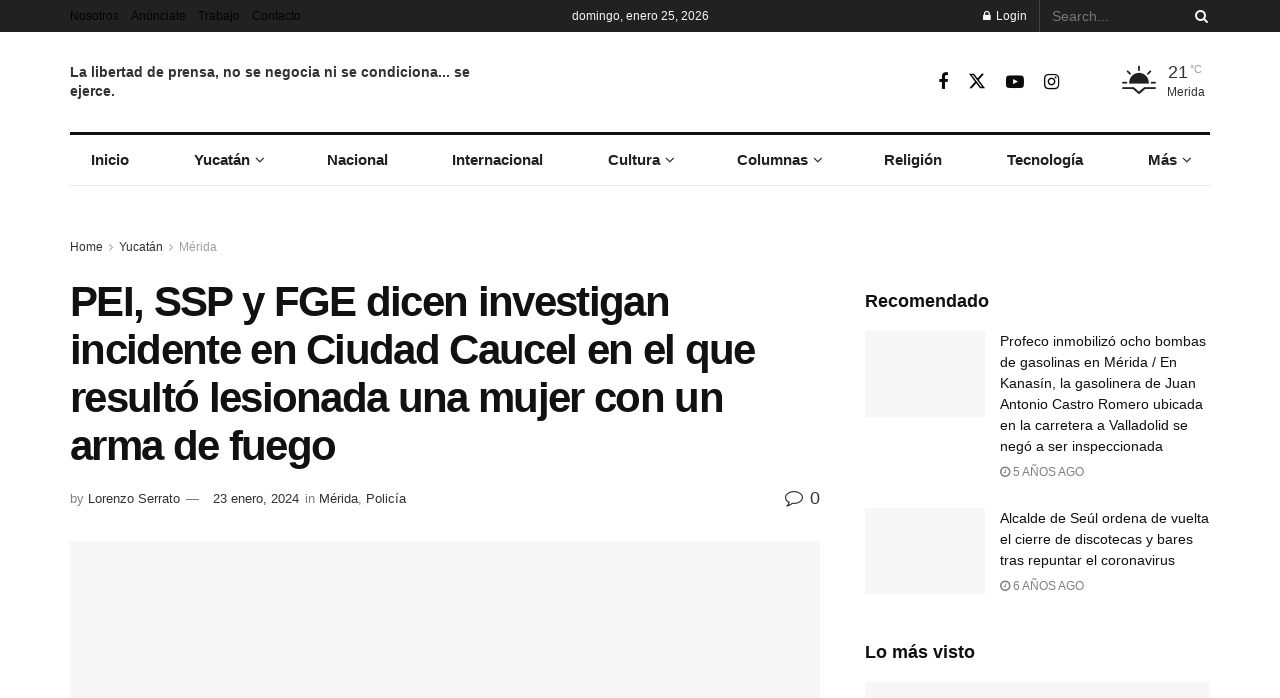

--- FILE ---
content_type: text/html; charset=UTF-8
request_url: https://infolliteras.com/2024/01/23/pei-ssp-y-fge-dicen-investigan-incidente-en-ciudad-caucel-en-el-que-resulto-lesionada-una-mujer-con-un-arma-de-fuego/
body_size: 42124
content:
<!doctype html>
<!--[if lt IE 7]><html class="no-js lt-ie9 lt-ie8 lt-ie7" lang="es"> <![endif]-->
<!--[if IE 7]><html class="no-js lt-ie9 lt-ie8" lang="es"> <![endif]-->
<!--[if IE 8]><html class="no-js lt-ie9" lang="es"> <![endif]-->
<!--[if IE 9]><html class="no-js lt-ie10" lang="es"> <![endif]-->
<!--[if gt IE 8]><!--><html class="no-js" lang="es"> <!--<![endif]--><head><script data-no-optimize="1">var litespeed_docref=sessionStorage.getItem("litespeed_docref");litespeed_docref&&(Object.defineProperty(document,"referrer",{get:function(){return litespeed_docref}}),sessionStorage.removeItem("litespeed_docref"));</script> <meta http-equiv="Content-Type" content="text/html; charset=UTF-8" /><meta name='viewport' content='width=device-width, initial-scale=1, user-scalable=yes' /><link rel="profile" href="http://gmpg.org/xfn/11" /><link rel="pingback" href="https://infolliteras.com/xmlrpc.php" /><title>PEI, SSP y FGE dicen investigan incidente en Ciudad Caucel en el que resultó lesionada una mujer con un arma de fuego &#8211; Infolliteras</title><style>#wpadminbar #wp-admin-bar-wccp_free_top_button .ab-icon:before {
	content: "\f160";
	color: #02CA02;
	top: 3px;
}
#wpadminbar #wp-admin-bar-wccp_free_top_button .ab-icon {
	transform: rotate(45deg);
}</style><meta name='robots' content='max-image-preview:large' /><meta property="og:type" content="article"><meta property="og:title" content="PEI, SSP y FGE dicen investigan incidente en Ciudad Caucel en el que resultó lesionada una mujer con un arma de fuego"><meta property="og:site_name" content="Infolliteras"><meta property="og:description" content="La Policía Estatal de Investigación (PEI) de la Secretaría de Seguridad Pública (SSP) y la Fiscalía General del Estado (FGE),"><meta property="og:url" content="https://infolliteras.com/2024/01/23/pei-ssp-y-fge-dicen-investigan-incidente-en-ciudad-caucel-en-el-que-resulto-lesionada-una-mujer-con-un-arma-de-fuego/"><meta property="og:image" content="https://infolliteras.com/wp-content/uploads/2024/01/caucelbalazo2.jpg"><meta property="og:image:height" content="971"><meta property="og:image:width" content="1599"><meta property="article:published_time" content="2024-01-23T17:44:39-06:00"><meta property="article:modified_time" content="2024-01-23T17:44:57-06:00"><meta property="article:author" content="infolliteras"><meta property="article:section" content="Mérida"><meta name="twitter:card" content="summary_large_image"><meta name="twitter:title" content="PEI, SSP y FGE dicen investigan incidente en Ciudad Caucel en el que resultó lesionada una mujer con un arma de fuego"><meta name="twitter:description" content="La Policía Estatal de Investigación (PEI) de la Secretaría de Seguridad Pública (SSP) y la Fiscalía General del Estado (FGE),"><meta name="twitter:url" content="https://infolliteras.com/2024/01/23/pei-ssp-y-fge-dicen-investigan-incidente-en-ciudad-caucel-en-el-que-resulto-lesionada-una-mujer-con-un-arma-de-fuego/"><meta name="twitter:site" content="@infolliteras"><meta name="twitter:image" content="https://infolliteras.com/wp-content/uploads/2024/01/caucelbalazo2.jpg"><meta name="twitter:image:width" content="1599"><meta name="twitter:image:height" content="971"> <script type="litespeed/javascript">var jnews_ajax_url='/?ajax-request=jnews'</script> <script type="litespeed/javascript">window.jnews=window.jnews||{},window.jnews.library=window.jnews.library||{},window.jnews.library=function(){"use strict";var e=this;e.win=window,e.doc=document,e.noop=function(){},e.globalBody=e.doc.getElementsByTagName("body")[0],e.globalBody=e.globalBody?e.globalBody:e.doc,e.win.jnewsDataStorage=e.win.jnewsDataStorage||{_storage:new WeakMap,put:function(e,t,n){this._storage.has(e)||this._storage.set(e,new Map),this._storage.get(e).set(t,n)},get:function(e,t){return this._storage.get(e).get(t)},has:function(e,t){return this._storage.has(e)&&this._storage.get(e).has(t)},remove:function(e,t){var n=this._storage.get(e).delete(t);return 0===!this._storage.get(e).size&&this._storage.delete(e),n}},e.windowWidth=function(){return e.win.innerWidth||e.docEl.clientWidth||e.globalBody.clientWidth},e.windowHeight=function(){return e.win.innerHeight||e.docEl.clientHeight||e.globalBody.clientHeight},e.requestAnimationFrame=e.win.requestAnimationFrame||e.win.webkitRequestAnimationFrame||e.win.mozRequestAnimationFrame||e.win.msRequestAnimationFrame||window.oRequestAnimationFrame||function(e){return setTimeout(e,1e3/60)},e.cancelAnimationFrame=e.win.cancelAnimationFrame||e.win.webkitCancelAnimationFrame||e.win.webkitCancelRequestAnimationFrame||e.win.mozCancelAnimationFrame||e.win.msCancelRequestAnimationFrame||e.win.oCancelRequestAnimationFrame||function(e){clearTimeout(e)},e.classListSupport="classList"in document.createElement("_"),e.hasClass=e.classListSupport?function(e,t){return e.classList.contains(t)}:function(e,t){return e.className.indexOf(t)>=0},e.addClass=e.classListSupport?function(t,n){e.hasClass(t,n)||t.classList.add(n)}:function(t,n){e.hasClass(t,n)||(t.className+=" "+n)},e.removeClass=e.classListSupport?function(t,n){e.hasClass(t,n)&&t.classList.remove(n)}:function(t,n){e.hasClass(t,n)&&(t.className=t.className.replace(n,""))},e.objKeys=function(e){var t=[];for(var n in e)Object.prototype.hasOwnProperty.call(e,n)&&t.push(n);return t},e.isObjectSame=function(e,t){var n=!0;return JSON.stringify(e)!==JSON.stringify(t)&&(n=!1),n},e.extend=function(){for(var e,t,n,o=arguments[0]||{},i=1,a=arguments.length;i<a;i++)if(null!==(e=arguments[i]))for(t in e)o!==(n=e[t])&&void 0!==n&&(o[t]=n);return o},e.dataStorage=e.win.jnewsDataStorage,e.isVisible=function(e){return 0!==e.offsetWidth&&0!==e.offsetHeight||e.getBoundingClientRect().length},e.getHeight=function(e){return e.offsetHeight||e.clientHeight||e.getBoundingClientRect().height},e.getWidth=function(e){return e.offsetWidth||e.clientWidth||e.getBoundingClientRect().width},e.supportsPassive=!1;try{var t=Object.defineProperty({},"passive",{get:function(){e.supportsPassive=!0}});"createEvent"in e.doc?e.win.addEventListener("test",null,t):"fireEvent"in e.doc&&e.win.attachEvent("test",null)}catch(e){}e.passiveOption=!!e.supportsPassive&&{passive:!0},e.setStorage=function(e,t){e="jnews-"+e;var n={expired:Math.floor(((new Date).getTime()+432e5)/1e3)};t=Object.assign(n,t);localStorage.setItem(e,JSON.stringify(t))},e.getStorage=function(e){e="jnews-"+e;var t=localStorage.getItem(e);return null!==t&&0<t.length?JSON.parse(localStorage.getItem(e)):{}},e.expiredStorage=function(){var t,n="jnews-";for(var o in localStorage)o.indexOf(n)>-1&&"undefined"!==(t=e.getStorage(o.replace(n,""))).expired&&t.expired<Math.floor((new Date).getTime()/1e3)&&localStorage.removeItem(o)},e.addEvents=function(t,n,o){for(var i in n){var a=["touchstart","touchmove"].indexOf(i)>=0&&!o&&e.passiveOption;"createEvent"in e.doc?t.addEventListener(i,n[i],a):"fireEvent"in e.doc&&t.attachEvent("on"+i,n[i])}},e.removeEvents=function(t,n){for(var o in n)"createEvent"in e.doc?t.removeEventListener(o,n[o]):"fireEvent"in e.doc&&t.detachEvent("on"+o,n[o])},e.triggerEvents=function(t,n,o){var i;o=o||{detail:null};return"createEvent"in e.doc?(!(i=e.doc.createEvent("CustomEvent")||new CustomEvent(n)).initCustomEvent||i.initCustomEvent(n,!0,!1,o),void t.dispatchEvent(i)):"fireEvent"in e.doc?((i=e.doc.createEventObject()).eventType=n,void t.fireEvent("on"+i.eventType,i)):void 0},e.getParents=function(t,n){void 0===n&&(n=e.doc);for(var o=[],i=t.parentNode,a=!1;!a;)if(i){var r=i;r.querySelectorAll(n).length?a=!0:(o.push(r),i=r.parentNode)}else o=[],a=!0;return o},e.forEach=function(e,t,n){for(var o=0,i=e.length;o<i;o++)t.call(n,e[o],o)},e.getText=function(e){return e.innerText||e.textContent},e.setText=function(e,t){var n="object"==typeof t?t.innerText||t.textContent:t;e.innerText&&(e.innerText=n),e.textContent&&(e.textContent=n)},e.httpBuildQuery=function(t){return e.objKeys(t).reduce(function t(n){var o=arguments.length>1&&void 0!==arguments[1]?arguments[1]:null;return function(i,a){var r=n[a];a=encodeURIComponent(a);var s=o?"".concat(o,"[").concat(a,"]"):a;return null==r||"function"==typeof r?(i.push("".concat(s,"=")),i):["number","boolean","string"].includes(typeof r)?(i.push("".concat(s,"=").concat(encodeURIComponent(r))),i):(i.push(e.objKeys(r).reduce(t(r,s),[]).join("&")),i)}}(t),[]).join("&")},e.get=function(t,n,o,i){return o="function"==typeof o?o:e.noop,e.ajax("GET",t,n,o,i)},e.post=function(t,n,o,i){return o="function"==typeof o?o:e.noop,e.ajax("POST",t,n,o,i)},e.ajax=function(t,n,o,i,a){var r=new XMLHttpRequest,s=n,c=e.httpBuildQuery(o);if(t=-1!=["GET","POST"].indexOf(t)?t:"GET",r.open(t,s+("GET"==t?"?"+c:""),!0),"POST"==t&&r.setRequestHeader("Content-type","application/x-www-form-urlencoded"),r.setRequestHeader("X-Requested-With","XMLHttpRequest"),r.onreadystatechange=function(){4===r.readyState&&200<=r.status&&300>r.status&&"function"==typeof i&&i.call(void 0,r.response)},void 0!==a&&!a){return{xhr:r,send:function(){r.send("POST"==t?c:null)}}}return r.send("POST"==t?c:null),{xhr:r}},e.scrollTo=function(t,n,o){function i(e,t,n){this.start=this.position(),this.change=e-this.start,this.currentTime=0,this.increment=20,this.duration=void 0===n?500:n,this.callback=t,this.finish=!1,this.animateScroll()}return Math.easeInOutQuad=function(e,t,n,o){return(e/=o/2)<1?n/2*e*e+t:-n/2*(--e*(e-2)-1)+t},i.prototype.stop=function(){this.finish=!0},i.prototype.move=function(t){e.doc.documentElement.scrollTop=t,e.globalBody.parentNode.scrollTop=t,e.globalBody.scrollTop=t},i.prototype.position=function(){return e.doc.documentElement.scrollTop||e.globalBody.parentNode.scrollTop||e.globalBody.scrollTop},i.prototype.animateScroll=function(){this.currentTime+=this.increment;var t=Math.easeInOutQuad(this.currentTime,this.start,this.change,this.duration);this.move(t),this.currentTime<this.duration&&!this.finish?e.requestAnimationFrame.call(e.win,this.animateScroll.bind(this)):this.callback&&"function"==typeof this.callback&&this.callback()},new i(t,n,o)},e.unwrap=function(t){var n,o=t;e.forEach(t,(function(e,t){n?n+=e:n=e})),o.replaceWith(n)},e.performance={start:function(e){performance.mark(e+"Start")},stop:function(e){performance.mark(e+"End"),performance.measure(e,e+"Start",e+"End")}},e.fps=function(){var t=0,n=0,o=0;!function(){var i=t=0,a=0,r=0,s=document.getElementById("fpsTable"),c=function(t){void 0===document.getElementsByTagName("body")[0]?e.requestAnimationFrame.call(e.win,(function(){c(t)})):document.getElementsByTagName("body")[0].appendChild(t)};null===s&&((s=document.createElement("div")).style.position="fixed",s.style.top="120px",s.style.left="10px",s.style.width="100px",s.style.height="20px",s.style.border="1px solid black",s.style.fontSize="11px",s.style.zIndex="100000",s.style.backgroundColor="white",s.id="fpsTable",c(s));var l=function(){o++,n=Date.now(),(a=(o/(r=(n-t)/1e3)).toPrecision(2))!=i&&(i=a,s.innerHTML=i+"fps"),1<r&&(t=n,o=0),e.requestAnimationFrame.call(e.win,l)};l()}()},e.instr=function(e,t){for(var n=0;n<t.length;n++)if(-1!==e.toLowerCase().indexOf(t[n].toLowerCase()))return!0},e.winLoad=function(t,n){function o(o){if("complete"===e.doc.readyState||"interactive"===e.doc.readyState)return!o||n?setTimeout(t,n||1):t(o),1}o()||e.addEvents(e.win,{load:o})},e.docReady=function(t,n){function o(o){if("complete"===e.doc.readyState||"interactive"===e.doc.readyState)return!o||n?setTimeout(t,n||1):t(o),1}o()||e.addEvents(e.doc,{DOMContentLiteSpeedLoaded:o})},e.fireOnce=function(){e.docReady((function(){e.assets=e.assets||[],e.assets.length&&(e.boot(),e.load_assets())}),50)},e.boot=function(){e.length&&e.doc.querySelectorAll("style[media]").forEach((function(e){"not all"==e.getAttribute("media")&&e.removeAttribute("media")}))},e.create_js=function(t,n){var o=e.doc.createElement("script");switch(o.setAttribute("src",t),n){case"defer":o.setAttribute("defer",!0);break;case"async":o.setAttribute("async",!0);break;case"deferasync":o.setAttribute("defer",!0),o.setAttribute("async",!0)}e.globalBody.appendChild(o)},e.load_assets=function(){"object"==typeof e.assets&&e.forEach(e.assets.slice(0),(function(t,n){var o="";t.defer&&(o+="defer"),t.async&&(o+="async"),e.create_js(t.url,o);var i=e.assets.indexOf(t);i>-1&&e.assets.splice(i,1)})),e.assets=jnewsoption.au_scripts=window.jnewsads=[]},e.setCookie=function(e,t,n){var o="";if(n){var i=new Date;i.setTime(i.getTime()+24*n*60*60*1e3),o="; expires="+i.toUTCString()}document.cookie=e+"="+(t||"")+o+"; path=/"},e.getCookie=function(e){for(var t=e+"=",n=document.cookie.split(";"),o=0;o<n.length;o++){for(var i=n[o];" "==i.charAt(0);)i=i.substring(1,i.length);if(0==i.indexOf(t))return i.substring(t.length,i.length)}return null},e.eraseCookie=function(e){document.cookie=e+"=; Path=/; Expires=Thu, 01 Jan 1970 00:00:01 GMT;"},e.docReady((function(){e.globalBody=e.globalBody==e.doc?e.doc.getElementsByTagName("body")[0]:e.globalBody,e.globalBody=e.globalBody?e.globalBody:e.doc})),e.winLoad((function(){e.winLoad((function(){var t=!1;if(void 0!==window.jnewsadmin)if(void 0!==window.file_version_checker){var n=e.objKeys(window.file_version_checker);n.length?n.forEach((function(e){t||"10.0.4"===window.file_version_checker[e]||(t=!0)})):t=!0}else t=!0;t&&(window.jnewsHelper.getMessage(),window.jnewsHelper.getNotice())}),2500)}))},window.jnews.library=new window.jnews.library</script><link rel='dns-prefetch' href='//www.googletagmanager.com' /><link rel='dns-prefetch' href='//fonts.googleapis.com' /><link rel='dns-prefetch' href='//pagead2.googlesyndication.com' /><link rel='preconnect' href='https://fonts.gstatic.com' /><link rel="alternate" type="application/rss+xml" title="Infolliteras &raquo; Feed" href="https://infolliteras.com/feed/" /><link rel="alternate" type="application/rss+xml" title="Infolliteras &raquo; RSS de los comentarios" href="https://infolliteras.com/comments/feed/" /><link rel="alternate" type="application/rss+xml" title="Infolliteras &raquo; PEI, SSP y FGE dicen investigan incidente en Ciudad Caucel en el que resultó lesionada una mujer con un arma de fuego RSS de los comentarios" href="https://infolliteras.com/2024/01/23/pei-ssp-y-fge-dicen-investigan-incidente-en-ciudad-caucel-en-el-que-resulto-lesionada-una-mujer-con-un-arma-de-fuego/feed/" /><link rel="alternate" title="oEmbed (JSON)" type="application/json+oembed" href="https://infolliteras.com/wp-json/oembed/1.0/embed?url=https%3A%2F%2Finfolliteras.com%2F2024%2F01%2F23%2Fpei-ssp-y-fge-dicen-investigan-incidente-en-ciudad-caucel-en-el-que-resulto-lesionada-una-mujer-con-un-arma-de-fuego%2F" /><link rel="alternate" title="oEmbed (XML)" type="text/xml+oembed" href="https://infolliteras.com/wp-json/oembed/1.0/embed?url=https%3A%2F%2Finfolliteras.com%2F2024%2F01%2F23%2Fpei-ssp-y-fge-dicen-investigan-incidente-en-ciudad-caucel-en-el-que-resulto-lesionada-una-mujer-con-un-arma-de-fuego%2F&#038;format=xml" /><style id='wp-img-auto-sizes-contain-inline-css' type='text/css'>img:is([sizes=auto i],[sizes^="auto," i]){contain-intrinsic-size:3000px 1500px}
/*# sourceURL=wp-img-auto-sizes-contain-inline-css */</style><link data-optimized="2" rel="stylesheet" href="https://infolliteras.com/wp-content/litespeed/css/02efe6507aed9fc44fb321682e68a027.css?ver=0604b" /><style id='wp-block-paragraph-inline-css' type='text/css'>.is-small-text{font-size:.875em}.is-regular-text{font-size:1em}.is-large-text{font-size:2.25em}.is-larger-text{font-size:3em}.has-drop-cap:not(:focus):first-letter{float:left;font-size:8.4em;font-style:normal;font-weight:100;line-height:.68;margin:.05em .1em 0 0;text-transform:uppercase}body.rtl .has-drop-cap:not(:focus):first-letter{float:none;margin-left:.1em}p.has-drop-cap.has-background{overflow:hidden}:root :where(p.has-background){padding:1.25em 2.375em}:where(p.has-text-color:not(.has-link-color)) a{color:inherit}p.has-text-align-left[style*="writing-mode:vertical-lr"],p.has-text-align-right[style*="writing-mode:vertical-rl"]{rotate:180deg}
/*# sourceURL=https://infolliteras.com/wp-includes/blocks/paragraph/style.min.css */</style><style id='global-styles-inline-css' type='text/css'>:root{--wp--preset--aspect-ratio--square: 1;--wp--preset--aspect-ratio--4-3: 4/3;--wp--preset--aspect-ratio--3-4: 3/4;--wp--preset--aspect-ratio--3-2: 3/2;--wp--preset--aspect-ratio--2-3: 2/3;--wp--preset--aspect-ratio--16-9: 16/9;--wp--preset--aspect-ratio--9-16: 9/16;--wp--preset--color--black: #000000;--wp--preset--color--cyan-bluish-gray: #abb8c3;--wp--preset--color--white: #ffffff;--wp--preset--color--pale-pink: #f78da7;--wp--preset--color--vivid-red: #cf2e2e;--wp--preset--color--luminous-vivid-orange: #ff6900;--wp--preset--color--luminous-vivid-amber: #fcb900;--wp--preset--color--light-green-cyan: #7bdcb5;--wp--preset--color--vivid-green-cyan: #00d084;--wp--preset--color--pale-cyan-blue: #8ed1fc;--wp--preset--color--vivid-cyan-blue: #0693e3;--wp--preset--color--vivid-purple: #9b51e0;--wp--preset--gradient--vivid-cyan-blue-to-vivid-purple: linear-gradient(135deg,rgb(6,147,227) 0%,rgb(155,81,224) 100%);--wp--preset--gradient--light-green-cyan-to-vivid-green-cyan: linear-gradient(135deg,rgb(122,220,180) 0%,rgb(0,208,130) 100%);--wp--preset--gradient--luminous-vivid-amber-to-luminous-vivid-orange: linear-gradient(135deg,rgb(252,185,0) 0%,rgb(255,105,0) 100%);--wp--preset--gradient--luminous-vivid-orange-to-vivid-red: linear-gradient(135deg,rgb(255,105,0) 0%,rgb(207,46,46) 100%);--wp--preset--gradient--very-light-gray-to-cyan-bluish-gray: linear-gradient(135deg,rgb(238,238,238) 0%,rgb(169,184,195) 100%);--wp--preset--gradient--cool-to-warm-spectrum: linear-gradient(135deg,rgb(74,234,220) 0%,rgb(151,120,209) 20%,rgb(207,42,186) 40%,rgb(238,44,130) 60%,rgb(251,105,98) 80%,rgb(254,248,76) 100%);--wp--preset--gradient--blush-light-purple: linear-gradient(135deg,rgb(255,206,236) 0%,rgb(152,150,240) 100%);--wp--preset--gradient--blush-bordeaux: linear-gradient(135deg,rgb(254,205,165) 0%,rgb(254,45,45) 50%,rgb(107,0,62) 100%);--wp--preset--gradient--luminous-dusk: linear-gradient(135deg,rgb(255,203,112) 0%,rgb(199,81,192) 50%,rgb(65,88,208) 100%);--wp--preset--gradient--pale-ocean: linear-gradient(135deg,rgb(255,245,203) 0%,rgb(182,227,212) 50%,rgb(51,167,181) 100%);--wp--preset--gradient--electric-grass: linear-gradient(135deg,rgb(202,248,128) 0%,rgb(113,206,126) 100%);--wp--preset--gradient--midnight: linear-gradient(135deg,rgb(2,3,129) 0%,rgb(40,116,252) 100%);--wp--preset--font-size--small: 13px;--wp--preset--font-size--medium: 20px;--wp--preset--font-size--large: 36px;--wp--preset--font-size--x-large: 42px;--wp--preset--spacing--20: 0.44rem;--wp--preset--spacing--30: 0.67rem;--wp--preset--spacing--40: 1rem;--wp--preset--spacing--50: 1.5rem;--wp--preset--spacing--60: 2.25rem;--wp--preset--spacing--70: 3.38rem;--wp--preset--spacing--80: 5.06rem;--wp--preset--shadow--natural: 6px 6px 9px rgba(0, 0, 0, 0.2);--wp--preset--shadow--deep: 12px 12px 50px rgba(0, 0, 0, 0.4);--wp--preset--shadow--sharp: 6px 6px 0px rgba(0, 0, 0, 0.2);--wp--preset--shadow--outlined: 6px 6px 0px -3px rgb(255, 255, 255), 6px 6px rgb(0, 0, 0);--wp--preset--shadow--crisp: 6px 6px 0px rgb(0, 0, 0);}:where(.is-layout-flex){gap: 0.5em;}:where(.is-layout-grid){gap: 0.5em;}body .is-layout-flex{display: flex;}.is-layout-flex{flex-wrap: wrap;align-items: center;}.is-layout-flex > :is(*, div){margin: 0;}body .is-layout-grid{display: grid;}.is-layout-grid > :is(*, div){margin: 0;}:where(.wp-block-columns.is-layout-flex){gap: 2em;}:where(.wp-block-columns.is-layout-grid){gap: 2em;}:where(.wp-block-post-template.is-layout-flex){gap: 1.25em;}:where(.wp-block-post-template.is-layout-grid){gap: 1.25em;}.has-black-color{color: var(--wp--preset--color--black) !important;}.has-cyan-bluish-gray-color{color: var(--wp--preset--color--cyan-bluish-gray) !important;}.has-white-color{color: var(--wp--preset--color--white) !important;}.has-pale-pink-color{color: var(--wp--preset--color--pale-pink) !important;}.has-vivid-red-color{color: var(--wp--preset--color--vivid-red) !important;}.has-luminous-vivid-orange-color{color: var(--wp--preset--color--luminous-vivid-orange) !important;}.has-luminous-vivid-amber-color{color: var(--wp--preset--color--luminous-vivid-amber) !important;}.has-light-green-cyan-color{color: var(--wp--preset--color--light-green-cyan) !important;}.has-vivid-green-cyan-color{color: var(--wp--preset--color--vivid-green-cyan) !important;}.has-pale-cyan-blue-color{color: var(--wp--preset--color--pale-cyan-blue) !important;}.has-vivid-cyan-blue-color{color: var(--wp--preset--color--vivid-cyan-blue) !important;}.has-vivid-purple-color{color: var(--wp--preset--color--vivid-purple) !important;}.has-black-background-color{background-color: var(--wp--preset--color--black) !important;}.has-cyan-bluish-gray-background-color{background-color: var(--wp--preset--color--cyan-bluish-gray) !important;}.has-white-background-color{background-color: var(--wp--preset--color--white) !important;}.has-pale-pink-background-color{background-color: var(--wp--preset--color--pale-pink) !important;}.has-vivid-red-background-color{background-color: var(--wp--preset--color--vivid-red) !important;}.has-luminous-vivid-orange-background-color{background-color: var(--wp--preset--color--luminous-vivid-orange) !important;}.has-luminous-vivid-amber-background-color{background-color: var(--wp--preset--color--luminous-vivid-amber) !important;}.has-light-green-cyan-background-color{background-color: var(--wp--preset--color--light-green-cyan) !important;}.has-vivid-green-cyan-background-color{background-color: var(--wp--preset--color--vivid-green-cyan) !important;}.has-pale-cyan-blue-background-color{background-color: var(--wp--preset--color--pale-cyan-blue) !important;}.has-vivid-cyan-blue-background-color{background-color: var(--wp--preset--color--vivid-cyan-blue) !important;}.has-vivid-purple-background-color{background-color: var(--wp--preset--color--vivid-purple) !important;}.has-black-border-color{border-color: var(--wp--preset--color--black) !important;}.has-cyan-bluish-gray-border-color{border-color: var(--wp--preset--color--cyan-bluish-gray) !important;}.has-white-border-color{border-color: var(--wp--preset--color--white) !important;}.has-pale-pink-border-color{border-color: var(--wp--preset--color--pale-pink) !important;}.has-vivid-red-border-color{border-color: var(--wp--preset--color--vivid-red) !important;}.has-luminous-vivid-orange-border-color{border-color: var(--wp--preset--color--luminous-vivid-orange) !important;}.has-luminous-vivid-amber-border-color{border-color: var(--wp--preset--color--luminous-vivid-amber) !important;}.has-light-green-cyan-border-color{border-color: var(--wp--preset--color--light-green-cyan) !important;}.has-vivid-green-cyan-border-color{border-color: var(--wp--preset--color--vivid-green-cyan) !important;}.has-pale-cyan-blue-border-color{border-color: var(--wp--preset--color--pale-cyan-blue) !important;}.has-vivid-cyan-blue-border-color{border-color: var(--wp--preset--color--vivid-cyan-blue) !important;}.has-vivid-purple-border-color{border-color: var(--wp--preset--color--vivid-purple) !important;}.has-vivid-cyan-blue-to-vivid-purple-gradient-background{background: var(--wp--preset--gradient--vivid-cyan-blue-to-vivid-purple) !important;}.has-light-green-cyan-to-vivid-green-cyan-gradient-background{background: var(--wp--preset--gradient--light-green-cyan-to-vivid-green-cyan) !important;}.has-luminous-vivid-amber-to-luminous-vivid-orange-gradient-background{background: var(--wp--preset--gradient--luminous-vivid-amber-to-luminous-vivid-orange) !important;}.has-luminous-vivid-orange-to-vivid-red-gradient-background{background: var(--wp--preset--gradient--luminous-vivid-orange-to-vivid-red) !important;}.has-very-light-gray-to-cyan-bluish-gray-gradient-background{background: var(--wp--preset--gradient--very-light-gray-to-cyan-bluish-gray) !important;}.has-cool-to-warm-spectrum-gradient-background{background: var(--wp--preset--gradient--cool-to-warm-spectrum) !important;}.has-blush-light-purple-gradient-background{background: var(--wp--preset--gradient--blush-light-purple) !important;}.has-blush-bordeaux-gradient-background{background: var(--wp--preset--gradient--blush-bordeaux) !important;}.has-luminous-dusk-gradient-background{background: var(--wp--preset--gradient--luminous-dusk) !important;}.has-pale-ocean-gradient-background{background: var(--wp--preset--gradient--pale-ocean) !important;}.has-electric-grass-gradient-background{background: var(--wp--preset--gradient--electric-grass) !important;}.has-midnight-gradient-background{background: var(--wp--preset--gradient--midnight) !important;}.has-small-font-size{font-size: var(--wp--preset--font-size--small) !important;}.has-medium-font-size{font-size: var(--wp--preset--font-size--medium) !important;}.has-large-font-size{font-size: var(--wp--preset--font-size--large) !important;}.has-x-large-font-size{font-size: var(--wp--preset--font-size--x-large) !important;}
/*# sourceURL=global-styles-inline-css */</style><style id='classic-theme-styles-inline-css' type='text/css'>/*! This file is auto-generated */
.wp-block-button__link{color:#fff;background-color:#32373c;border-radius:9999px;box-shadow:none;text-decoration:none;padding:calc(.667em + 2px) calc(1.333em + 2px);font-size:1.125em}.wp-block-file__button{background:#32373c;color:#fff;text-decoration:none}
/*# sourceURL=/wp-includes/css/classic-themes.min.css */</style> <script type="litespeed/javascript" data-src="https://infolliteras.com/wp-includes/js/jquery/jquery.min.js" id="jquery-core-js"></script> 
 <script type="litespeed/javascript" data-src="https://www.googletagmanager.com/gtag/js?id=G-HXPHXQ1VWL" id="google_gtagjs-js"></script> <script id="google_gtagjs-js-after" type="litespeed/javascript">window.dataLayer=window.dataLayer||[];function gtag(){dataLayer.push(arguments)}
gtag("set","linker",{"domains":["infolliteras.com"]});gtag("js",new Date());gtag("set","developer_id.dZTNiMT",!0);gtag("config","G-HXPHXQ1VWL")</script> <script></script><link rel="https://api.w.org/" href="https://infolliteras.com/wp-json/" /><link rel="alternate" title="JSON" type="application/json" href="https://infolliteras.com/wp-json/wp/v2/posts/119044" /><link rel="EditURI" type="application/rsd+xml" title="RSD" href="https://infolliteras.com/xmlrpc.php?rsd" /><meta name="generator" content="WordPress 6.9" /><link rel="canonical" href="https://infolliteras.com/2024/01/23/pei-ssp-y-fge-dicen-investigan-incidente-en-ciudad-caucel-en-el-que-resulto-lesionada-una-mujer-con-un-arma-de-fuego/" /><link rel='shortlink' href='https://infolliteras.com/?p=119044' /><meta name="generator" content="Site Kit by Google 1.170.0" /><script id="wpcp_disable_Right_Click" type="litespeed/javascript">document.ondragstart=function(){return!1}
function nocontext(e){return!1}
document.oncontextmenu=nocontext</script> <style>.unselectable
{
-moz-user-select:none;
-webkit-user-select:none;
cursor: default;
}
html
{
-webkit-touch-callout: none;
-webkit-user-select: none;
-khtml-user-select: none;
-moz-user-select: none;
-ms-user-select: none;
user-select: none;
-webkit-tap-highlight-color: rgba(0,0,0,0);
}</style> <script id="wpcp_css_disable_selection" type="litespeed/javascript">var e=document.getElementsByTagName('body')[0];if(e){e.setAttribute('unselectable',"on")}</script> <script type="litespeed/javascript">document.documentElement.className=document.documentElement.className.replace('no-js','js')</script> <style>.no-js img.lazyload { display: none; }
			figure.wp-block-image img.lazyloading { min-width: 150px; }
							.lazyload, .lazyloading { opacity: 0; }
				.lazyloaded {
					opacity: 1;
					transition: opacity 400ms;
					transition-delay: 0ms;
				}</style><meta name="google-adsense-platform-account" content="ca-host-pub-2644536267352236"><meta name="google-adsense-platform-domain" content="sitekit.withgoogle.com"><meta name="generator" content="Powered by WPBakery Page Builder - drag and drop page builder for WordPress."/> <script type="litespeed/javascript" data-src="https://pagead2.googlesyndication.com/pagead/js/adsbygoogle.js?client=ca-pub-1227386432567404&amp;host=ca-host-pub-2644536267352236" crossorigin="anonymous"></script>  <script type='application/ld+json'>{"@context":"http:\/\/schema.org","@type":"Organization","@id":"https:\/\/infolliteras.com\/#organization","url":"https:\/\/infolliteras.com\/","name":"","logo":{"@type":"ImageObject","url":""},"sameAs":["https:\/\/www.facebook.com\/infolliteras\/","https:\/\/twitter.com\/infolliteras","https:\/\/www.youtube.com\/user\/infolliteras","https:\/\/www.instagram.com\/infolliteraseduardo\/","https:\/\/www.tiktok.com\/@infolliteras"]}</script> <script type='application/ld+json'>{"@context":"http:\/\/schema.org","@type":"WebSite","@id":"https:\/\/infolliteras.com\/#website","url":"https:\/\/infolliteras.com\/","name":"","potentialAction":{"@type":"SearchAction","target":"https:\/\/infolliteras.com\/?s={search_term_string}","query-input":"required name=search_term_string"}}</script> <link rel="icon" href="https://infolliteras.com/wp-content/uploads/2019/12/cropped-favicon-1-1-32x32.png" sizes="32x32" /><link rel="icon" href="https://infolliteras.com/wp-content/uploads/2019/12/cropped-favicon-1-1-192x192.png" sizes="192x192" /><link rel="apple-touch-icon" href="https://infolliteras.com/wp-content/uploads/2019/12/cropped-favicon-1-1-180x180.png" /><meta name="msapplication-TileImage" content="https://infolliteras.com/wp-content/uploads/2019/12/cropped-favicon-1-1-270x270.png" /><style id="jeg_dynamic_css" type="text/css" data-type="jeg_custom-css">body { --j-body-color : #333333; --j-accent-color : #d11414; --j-alt-color : #ad0000; --j-heading-color : #111111; } body,.jeg_newsfeed_list .tns-outer .tns-controls button,.jeg_filter_button,.owl-carousel .owl-nav div,.jeg_readmore,.jeg_hero_style_7 .jeg_post_meta a,.widget_calendar thead th,.widget_calendar tfoot a,.jeg_socialcounter a,.entry-header .jeg_meta_like a,.entry-header .jeg_meta_comment a,.entry-header .jeg_meta_donation a,.entry-header .jeg_meta_bookmark a,.entry-content tbody tr:hover,.entry-content th,.jeg_splitpost_nav li:hover a,#breadcrumbs a,.jeg_author_socials a:hover,.jeg_footer_content a,.jeg_footer_bottom a,.jeg_cartcontent,.woocommerce .woocommerce-breadcrumb a { color : #333333; } a, .jeg_menu_style_5>li>a:hover, .jeg_menu_style_5>li.sfHover>a, .jeg_menu_style_5>li.current-menu-item>a, .jeg_menu_style_5>li.current-menu-ancestor>a, .jeg_navbar .jeg_menu:not(.jeg_main_menu)>li>a:hover, .jeg_midbar .jeg_menu:not(.jeg_main_menu)>li>a:hover, .jeg_side_tabs li.active, .jeg_block_heading_5 strong, .jeg_block_heading_6 strong, .jeg_block_heading_7 strong, .jeg_block_heading_8 strong, .jeg_subcat_list li a:hover, .jeg_subcat_list li button:hover, .jeg_pl_lg_7 .jeg_thumb .jeg_post_category a, .jeg_pl_xs_2:before, .jeg_pl_xs_4 .jeg_postblock_content:before, .jeg_postblock .jeg_post_title a:hover, .jeg_hero_style_6 .jeg_post_title a:hover, .jeg_sidefeed .jeg_pl_xs_3 .jeg_post_title a:hover, .widget_jnews_popular .jeg_post_title a:hover, .jeg_meta_author a, .widget_archive li a:hover, .widget_pages li a:hover, .widget_meta li a:hover, .widget_recent_entries li a:hover, .widget_rss li a:hover, .widget_rss cite, .widget_categories li a:hover, .widget_categories li.current-cat>a, #breadcrumbs a:hover, .jeg_share_count .counts, .commentlist .bypostauthor>.comment-body>.comment-author>.fn, span.required, .jeg_review_title, .bestprice .price, .authorlink a:hover, .jeg_vertical_playlist .jeg_video_playlist_play_icon, .jeg_vertical_playlist .jeg_video_playlist_item.active .jeg_video_playlist_thumbnail:before, .jeg_horizontal_playlist .jeg_video_playlist_play, .woocommerce li.product .pricegroup .button, .widget_display_forums li a:hover, .widget_display_topics li:before, .widget_display_replies li:before, .widget_display_views li:before, .bbp-breadcrumb a:hover, .jeg_mobile_menu li.sfHover>a, .jeg_mobile_menu li a:hover, .split-template-6 .pagenum, .jeg_mobile_menu_style_5>li>a:hover, .jeg_mobile_menu_style_5>li.sfHover>a, .jeg_mobile_menu_style_5>li.current-menu-item>a, .jeg_mobile_menu_style_5>li.current-menu-ancestor>a { color : #d11414; } .jeg_menu_style_1>li>a:before, .jeg_menu_style_2>li>a:before, .jeg_menu_style_3>li>a:before, .jeg_side_toggle, .jeg_slide_caption .jeg_post_category a, .jeg_slider_type_1_wrapper .tns-controls button.tns-next, .jeg_block_heading_1 .jeg_block_title span, .jeg_block_heading_2 .jeg_block_title span, .jeg_block_heading_3, .jeg_block_heading_4 .jeg_block_title span, .jeg_block_heading_6:after, .jeg_pl_lg_box .jeg_post_category a, .jeg_pl_md_box .jeg_post_category a, .jeg_readmore:hover, .jeg_thumb .jeg_post_category a, .jeg_block_loadmore a:hover, .jeg_postblock.alt .jeg_block_loadmore a:hover, .jeg_block_loadmore a.active, .jeg_postblock_carousel_2 .jeg_post_category a, .jeg_heroblock .jeg_post_category a, .jeg_pagenav_1 .page_number.active, .jeg_pagenav_1 .page_number.active:hover, input[type="submit"], .btn, .button, .widget_tag_cloud a:hover, .popularpost_item:hover .jeg_post_title a:before, .jeg_splitpost_4 .page_nav, .jeg_splitpost_5 .page_nav, .jeg_post_via a:hover, .jeg_post_source a:hover, .jeg_post_tags a:hover, .comment-reply-title small a:before, .comment-reply-title small a:after, .jeg_storelist .productlink, .authorlink li.active a:before, .jeg_footer.dark .socials_widget:not(.nobg) a:hover .fa, div.jeg_breakingnews_title, .jeg_overlay_slider_bottom_wrapper .tns-controls button, .jeg_overlay_slider_bottom_wrapper .tns-controls button:hover, .jeg_vertical_playlist .jeg_video_playlist_current, .woocommerce span.onsale, .woocommerce #respond input#submit:hover, .woocommerce a.button:hover, .woocommerce button.button:hover, .woocommerce input.button:hover, .woocommerce #respond input#submit.alt, .woocommerce a.button.alt, .woocommerce button.button.alt, .woocommerce input.button.alt, .jeg_popup_post .caption, .jeg_footer.dark input[type="submit"], .jeg_footer.dark .btn, .jeg_footer.dark .button, .footer_widget.widget_tag_cloud a:hover, .jeg_inner_content .content-inner .jeg_post_category a:hover, #buddypress .standard-form button, #buddypress a.button, #buddypress input[type="submit"], #buddypress input[type="button"], #buddypress input[type="reset"], #buddypress ul.button-nav li a, #buddypress .generic-button a, #buddypress .generic-button button, #buddypress .comment-reply-link, #buddypress a.bp-title-button, #buddypress.buddypress-wrap .members-list li .user-update .activity-read-more a, div#buddypress .standard-form button:hover, div#buddypress a.button:hover, div#buddypress input[type="submit"]:hover, div#buddypress input[type="button"]:hover, div#buddypress input[type="reset"]:hover, div#buddypress ul.button-nav li a:hover, div#buddypress .generic-button a:hover, div#buddypress .generic-button button:hover, div#buddypress .comment-reply-link:hover, div#buddypress a.bp-title-button:hover, div#buddypress.buddypress-wrap .members-list li .user-update .activity-read-more a:hover, #buddypress #item-nav .item-list-tabs ul li a:before, .jeg_inner_content .jeg_meta_container .follow-wrapper a { background-color : #d11414; } .jeg_block_heading_7 .jeg_block_title span, .jeg_readmore:hover, .jeg_block_loadmore a:hover, .jeg_block_loadmore a.active, .jeg_pagenav_1 .page_number.active, .jeg_pagenav_1 .page_number.active:hover, .jeg_pagenav_3 .page_number:hover, .jeg_prevnext_post a:hover h3, .jeg_overlay_slider .jeg_post_category, .jeg_sidefeed .jeg_post.active, .jeg_vertical_playlist.jeg_vertical_playlist .jeg_video_playlist_item.active .jeg_video_playlist_thumbnail img, .jeg_horizontal_playlist .jeg_video_playlist_item.active { border-color : #d11414; } .jeg_tabpost_nav li.active, .woocommerce div.product .woocommerce-tabs ul.tabs li.active, .jeg_mobile_menu_style_1>li.current-menu-item a, .jeg_mobile_menu_style_1>li.current-menu-ancestor a, .jeg_mobile_menu_style_2>li.current-menu-item::after, .jeg_mobile_menu_style_2>li.current-menu-ancestor::after, .jeg_mobile_menu_style_3>li.current-menu-item::before, .jeg_mobile_menu_style_3>li.current-menu-ancestor::before { border-bottom-color : #d11414; } .jeg_post_meta .fa, .jeg_post_meta .jpwt-icon, .entry-header .jeg_post_meta .fa, .jeg_review_stars, .jeg_price_review_list { color : #ad0000; } .jeg_share_button.share-float.share-monocrhome a { background-color : #ad0000; } h1,h2,h3,h4,h5,h6,.jeg_post_title a,.entry-header .jeg_post_title,.jeg_hero_style_7 .jeg_post_title a,.jeg_block_title,.jeg_splitpost_bar .current_title,.jeg_video_playlist_title,.gallery-caption,.jeg_push_notification_button>a.button { color : #111111; } .split-template-9 .pagenum, .split-template-10 .pagenum, .split-template-11 .pagenum, .split-template-12 .pagenum, .split-template-13 .pagenum, .split-template-15 .pagenum, .split-template-18 .pagenum, .split-template-20 .pagenum, .split-template-19 .current_title span, .split-template-20 .current_title span { background-color : #111111; } .jeg_topbar .jeg_nav_row, .jeg_topbar .jeg_search_no_expand .jeg_search_input { line-height : 32px; } .jeg_topbar .jeg_nav_row, .jeg_topbar .jeg_nav_icon { height : 32px; } .jeg_midbar { height : 100px; } .jeg_header .jeg_bottombar, .jeg_header .jeg_bottombar.jeg_navbar_dark, .jeg_bottombar.jeg_navbar_boxed .jeg_nav_row, .jeg_bottombar.jeg_navbar_dark.jeg_navbar_boxed .jeg_nav_row { border-top-width : 3px; } .jeg_header_wrapper .jeg_bottombar, .jeg_header_wrapper .jeg_bottombar.jeg_navbar_dark, .jeg_bottombar.jeg_navbar_boxed .jeg_nav_row, .jeg_bottombar.jeg_navbar_dark.jeg_navbar_boxed .jeg_nav_row { border-top-color : #111111; } .jeg_stickybar, .jeg_stickybar.dark { border-bottom-width : 3px; } .jeg_stickybar, .jeg_stickybar.dark, .jeg_stickybar.jeg_navbar_boxed .jeg_nav_row { border-bottom-color : #111111; } .jeg_header .socials_widget > a > i.fa:before { color : #0a0a0a; } .jeg_header .socials_widget.nobg > a > span.jeg-icon svg { fill : #0a0a0a; } .jeg_header .socials_widget > a > span.jeg-icon svg { fill : #0a0a0a; } .jeg_aside_item.socials_widget > a > i.fa:before { color : #777777; } .jeg_aside_item.socials_widget.nobg a span.jeg-icon svg { fill : #777777; } .jeg_aside_item.socials_widget a span.jeg-icon svg { fill : #777777; } .jeg_button_1 .btn { background : #111111; } .jeg_nav_search { width : 34%; } .jnews .jeg_header .jeg_menu.jeg_top_menu > li > a { color : #0a0000; } .jeg_mobile_wrapper { background-image : url("http://infolliteras.com/wp-content/uploads/2019/12/infolliteras-logo-dark.png"); } .jeg_footer .jeg_footer_heading h3,.jeg_footer.dark .jeg_footer_heading h3,.jeg_footer .widget h2,.jeg_footer .footer_dark .widget h2 { color : #d30000; } body,input,textarea,select,.chosen-container-single .chosen-single,.btn,.button { font-family: "Work Sans",Helvetica,Arial,sans-serif; } .jeg_post_title, .entry-header .jeg_post_title, .jeg_single_tpl_2 .entry-header .jeg_post_title, .jeg_single_tpl_3 .entry-header .jeg_post_title, .jeg_single_tpl_6 .entry-header .jeg_post_title, .jeg_content .jeg_custom_title_wrapper .jeg_post_title { font-family: "Libre Baskerville",Helvetica,Arial,sans-serif; } .jeg_post_excerpt p, .content-inner p { font-family: "Droid Serif",Helvetica,Arial,sans-serif; } .jeg_thumb .jeg_post_category a,.jeg_pl_lg_box .jeg_post_category a,.jeg_pl_md_box .jeg_post_category a,.jeg_postblock_carousel_2 .jeg_post_category a,.jeg_heroblock .jeg_post_category a,.jeg_slide_caption .jeg_post_category a { background-color : #111111; } .jeg_overlay_slider .jeg_post_category,.jeg_thumb .jeg_post_category a,.jeg_pl_lg_box .jeg_post_category a,.jeg_pl_md_box .jeg_post_category a,.jeg_postblock_carousel_2 .jeg_post_category a,.jeg_heroblock .jeg_post_category a,.jeg_slide_caption .jeg_post_category a { border-color : #111111; }</style><style type="text/css">.no_thumbnail .jeg_thumb,
					.thumbnail-container.no_thumbnail {
					    display: none !important;
					}
					.jeg_search_result .jeg_pl_xs_3.no_thumbnail .jeg_postblock_content,
					.jeg_sidefeed .jeg_pl_xs_3.no_thumbnail .jeg_postblock_content,
					.jeg_pl_sm.no_thumbnail .jeg_postblock_content {
					    margin-left: 0;
					}
					.jeg_postblock_11 .no_thumbnail .jeg_postblock_content,
					.jeg_postblock_12 .no_thumbnail .jeg_postblock_content,
					.jeg_postblock_12.jeg_col_3o3 .no_thumbnail .jeg_postblock_content  {
					    margin-top: 0;
					}
					.jeg_postblock_15 .jeg_pl_md_box.no_thumbnail .jeg_postblock_content,
					.jeg_postblock_19 .jeg_pl_md_box.no_thumbnail .jeg_postblock_content,
					.jeg_postblock_24 .jeg_pl_md_box.no_thumbnail .jeg_postblock_content,
					.jeg_sidefeed .jeg_pl_md_box .jeg_postblock_content {
					    position: relative;
					}
					.jeg_postblock_carousel_2 .no_thumbnail .jeg_post_title a,
					.jeg_postblock_carousel_2 .no_thumbnail .jeg_post_title a:hover,
					.jeg_postblock_carousel_2 .no_thumbnail .jeg_post_meta .fa {
					    color: #212121 !important;
					} 
					.jnews-dark-mode .jeg_postblock_carousel_2 .no_thumbnail .jeg_post_title a,
					.jnews-dark-mode .jeg_postblock_carousel_2 .no_thumbnail .jeg_post_title a:hover,
					.jnews-dark-mode .jeg_postblock_carousel_2 .no_thumbnail .jeg_post_meta .fa {
					    color: #fff !important;
					}</style><style type="text/css" id="wp-custom-css">.fa.fa-twitch:before {
	content:"";
	display:block;
	background-image:url("http://infolliteras.com/tik-tok.png");
	background-size:cover;
	width:15px;
	height:16px;
}</style><noscript><style>.wpb_animate_when_almost_visible { opacity: 1; }</style></noscript></head><body class="wp-singular post-template-default single single-post postid-119044 single-format-standard wp-embed-responsive wp-theme-jnews unselectable jeg_timed_dark jeg_single_tpl_1 jnews jsc_normal wpb-js-composer js-comp-ver-8.7.2 vc_responsive"><div class="jeg_ad jeg_ad_top jnews_header_top_ads"><div class='ads-wrapper  '></div></div><div class="jeg_viewport"><div class="jeg_header_wrapper"><div class="jeg_header_instagram_wrapper"></div><div class="jeg_header normal"><div class="jeg_topbar jeg_container jeg_navbar_wrapper dark"><div class="container"><div class="jeg_nav_row"><div class="jeg_nav_col jeg_nav_left  jeg_nav_grow"><div class="item_wrap jeg_nav_alignleft"><div class="jeg_nav_item"><ul class="jeg_menu jeg_top_menu"><li id="menu-item-78" class="menu-item menu-item-type-custom menu-item-object-custom menu-item-78"><a href="#">Nosotros</a></li><li id="menu-item-79" class="menu-item menu-item-type-custom menu-item-object-custom menu-item-79"><a href="#">Anúnciate</a></li><li id="menu-item-80" class="menu-item menu-item-type-custom menu-item-object-custom menu-item-80"><a href="#">Trabajo</a></li><li id="menu-item-81" class="menu-item menu-item-type-post_type menu-item-object-page menu-item-81"><a href="https://infolliteras.com/contact/">Contacto</a></li></ul></div></div></div><div class="jeg_nav_col jeg_nav_center  jeg_nav_normal"><div class="item_wrap jeg_nav_aligncenter"><div class="jeg_nav_item jeg_top_date">
domingo, enero 25, 2026</div></div></div><div class="jeg_nav_col jeg_nav_right  jeg_nav_grow"><div class="item_wrap jeg_nav_alignright"><div class="jeg_nav_item jeg_nav_account"><ul class="jeg_accountlink jeg_menu"><li><a href="#jeg_loginform" aria-label="Login popup button" class="jeg_popuplink"><i class="fa fa-lock"></i> Login</a></li></ul></div><div class="jeg_nav_item jeg_nav_search"><div class="jeg_search_wrapper jeg_search_no_expand square">
<a href="#" class="jeg_search_toggle"><i class="fa fa-search"></i></a><form action="https://infolliteras.com/" method="get" class="jeg_search_form" target="_top">
<input name="s" class="jeg_search_input" placeholder="Search..." type="text" value="" autocomplete="off">
<button aria-label="Search Button" type="submit" class="jeg_search_button btn"><i class="fa fa-search"></i></button></form><div class="jeg_search_result jeg_search_hide with_result"><div class="search-result-wrapper"></div><div class="search-link search-noresult">
No Result</div><div class="search-link search-all-button">
<i class="fa fa-search"></i> View All Result</div></div></div></div></div></div></div></div></div><div class="jeg_midbar jeg_container jeg_navbar_wrapper normal"><div class="container"><div class="jeg_nav_row"><div class="jeg_nav_col jeg_nav_left jeg_nav_grow"><div class="item_wrap jeg_nav_alignleft"><div class="jeg_nav_item jeg_nav_html"><div style="width:90%;">
<strong>La libertad de prensa, no se negocia ni se condiciona... se ejerce.</strong></div></div></div></div><div class="jeg_nav_col jeg_nav_center jeg_nav_normal"><div class="item_wrap jeg_nav_aligncenter"><div class="jeg_nav_item jeg_logo jeg_desktop_logo"><div class="site-title">
<a href="https://infolliteras.com/" aria-label="Visit Homepage" style="padding: 0px 0px 0px 0px;">
<img   data-srcset="http://infolliteras.com/wp-content/uploads/2019/12/infolliteras-logo-1.png 1x, http://infolliteras.com/wp-content/uploads/2019/12/infolliteras-logo-1.png 2x" alt="Infolliteras"data-light- data-light-srcset="http://infolliteras.com/wp-content/uploads/2019/12/infolliteras-logo-1.png 1x, http://infolliteras.com/wp-content/uploads/2019/12/infolliteras-logo-1.png 2x" data-dark- data-dark-srcset="http://infolliteras.com/wp-content/uploads/2019/12/infolliteras-logo-dark.png 1x, http://infolliteras.com/wp-content/uploads/2019/12/infolliteras-logo-dark.png 2x"width="700" height="156" data-src="http://infolliteras.com/wp-content/uploads/2019/12/infolliteras-logo-1.png" class="jeg_logo_img lazyload" src="[data-uri]"><noscript><img   data-srcset="http://infolliteras.com/wp-content/uploads/2019/12/infolliteras-logo-1.png 1x, http://infolliteras.com/wp-content/uploads/2019/12/infolliteras-logo-1.png 2x" alt="Infolliteras"data-light- data-light-srcset="http://infolliteras.com/wp-content/uploads/2019/12/infolliteras-logo-1.png 1x, http://infolliteras.com/wp-content/uploads/2019/12/infolliteras-logo-1.png 2x" data-dark- data-dark-srcset="http://infolliteras.com/wp-content/uploads/2019/12/infolliteras-logo-dark.png 1x, http://infolliteras.com/wp-content/uploads/2019/12/infolliteras-logo-dark.png 2x"width="700" height="156" data-src="http://infolliteras.com/wp-content/uploads/2019/12/infolliteras-logo-1.png" class="jeg_logo_img lazyload" src="[data-uri]"><noscript><img class='jeg_logo_img' src="http://infolliteras.com/wp-content/uploads/2019/12/infolliteras-logo-1.png" srcset="http://infolliteras.com/wp-content/uploads/2019/12/infolliteras-logo-1.png 1x, http://infolliteras.com/wp-content/uploads/2019/12/infolliteras-logo-1.png 2x" alt="Infolliteras"data-light-src="http://infolliteras.com/wp-content/uploads/2019/12/infolliteras-logo-1.png" data-light-srcset="http://infolliteras.com/wp-content/uploads/2019/12/infolliteras-logo-1.png 1x, http://infolliteras.com/wp-content/uploads/2019/12/infolliteras-logo-1.png 2x" data-dark-src="http://infolliteras.com/wp-content/uploads/2019/12/infolliteras-logo-dark.png" data-dark-srcset="http://infolliteras.com/wp-content/uploads/2019/12/infolliteras-logo-dark.png 1x, http://infolliteras.com/wp-content/uploads/2019/12/infolliteras-logo-dark.png 2x"width="700" height="156"></noscript></noscript>			</a></div></div></div></div><div class="jeg_nav_col jeg_nav_right jeg_nav_grow"><div class="item_wrap jeg_nav_alignright"><div
class="jeg_nav_item socials_widget jeg_social_icon_block nobg">
<a href="https://www.facebook.com/infolliteras/" target='_blank' rel='external noopener nofollow'  aria-label="Find us on Facebook" class="jeg_facebook"><i class="fa fa-facebook"></i> </a><a href="https://twitter.com/infolliteras" target='_blank' rel='external noopener nofollow'  aria-label="Find us on Twitter" class="jeg_twitter"><i class="fa fa-twitter"><span class="jeg-icon icon-twitter"><svg xmlns="http://www.w3.org/2000/svg" height="1em" viewBox="0 0 512 512"><path d="M389.2 48h70.6L305.6 224.2 487 464H345L233.7 318.6 106.5 464H35.8L200.7 275.5 26.8 48H172.4L272.9 180.9 389.2 48zM364.4 421.8h39.1L151.1 88h-42L364.4 421.8z"/></svg></span></i> </a><a href="https://www.youtube.com/user/infolliteras" target='_blank' rel='external noopener nofollow'  aria-label="Find us on Youtube" class="jeg_youtube"><i class="fa fa-youtube-play"></i> </a><a href="https://www.instagram.com/infolliteraseduardo/" target='_blank' rel='external noopener nofollow'  aria-label="Find us on Instagram" class="jeg_instagram"><i class="fa fa-instagram"></i> </a><a href="https://www.tiktok.com/@infolliteras" target='_blank' rel='external noopener nofollow'  aria-label="Find us on Twitch" class="jeg_twitch"><i class="fa fa-twitch"></i> </a></div><div class="jeg_nav_item jnews_header_topbar_weather"><div class="jeg_top_weather hide"><div class="jeg_weather_condition">
<span class="jeg_weather_icon">
<i class="jegicon jegicon-sunny-night-sm"></i>
</span></div><div class="jeg_weather_temp">
<span class="jeg_weather_value" data-temp-c="21" data-temp-f="70">21</span>
<span class="jeg_weather_unit" data-unit="c">&deg;c</span></div><div class="jeg_weather_location">
<span>Merida</span></div><div class="jeg_weather_item hide temp item_4"></div></div></div></div></div></div></div></div><div class="jeg_bottombar jeg_navbar jeg_container jeg_navbar_wrapper 1 jeg_navbar_boxed jeg_navbar_fitwidth jeg_navbar_normal"><div class="container"><div class="jeg_nav_row"><div class="jeg_nav_col jeg_nav_left jeg_nav_normal"><div class="item_wrap jeg_nav_alignleft"></div></div><div class="jeg_nav_col jeg_nav_center jeg_nav_grow"><div class="item_wrap jeg_nav_aligncenter"><div class="jeg_nav_item jeg_main_menu_wrapper"><div class="jeg_mainmenu_wrap"><ul class="jeg_menu jeg_main_menu jeg_menu_style_5" data-animation="animate"><li id="menu-item-65" class="menu-item menu-item-type-post_type menu-item-object-page menu-item-home menu-item-65 bgnav" data-item-row="default" ><a href="https://infolliteras.com/">Inicio</a></li><li id="menu-item-178" class="menu-item menu-item-type-taxonomy menu-item-object-category current-post-ancestor menu-item-has-children menu-item-178 bgnav" data-item-row="default" ><a href="https://infolliteras.com/category/yucatan/">Yucatán</a><ul class="sub-menu"><li id="menu-item-179" class="menu-item menu-item-type-taxonomy menu-item-object-category menu-item-179 bgnav" data-item-row="default" ><a href="https://infolliteras.com/category/yucatan/estado/">Estado</a></li><li id="menu-item-180" class="menu-item menu-item-type-taxonomy menu-item-object-category current-post-ancestor current-menu-parent current-post-parent menu-item-180 bgnav" data-item-row="default" ><a href="https://infolliteras.com/category/yucatan/merida/">Mérida</a></li><li id="menu-item-181" class="menu-item menu-item-type-taxonomy menu-item-object-category menu-item-181 bgnav" data-item-row="default" ><a href="https://infolliteras.com/category/yucatan/municipios/">Municipios</a></li><li id="menu-item-182" class="menu-item menu-item-type-taxonomy menu-item-object-category current-post-ancestor current-menu-parent current-post-parent menu-item-182 bgnav" data-item-row="default" ><a href="https://infolliteras.com/category/yucatan/policia/">Policía</a></li></ul></li><li id="menu-item-174" class="menu-item menu-item-type-taxonomy menu-item-object-category menu-item-174 bgnav" data-item-row="default" ><a href="https://infolliteras.com/category/nacional/">Nacional</a></li><li id="menu-item-169" class="menu-item menu-item-type-taxonomy menu-item-object-category menu-item-169 bgnav" data-item-row="default" ><a href="https://infolliteras.com/category/internacional/">Internacional</a></li><li id="menu-item-167" class="menu-item menu-item-type-taxonomy menu-item-object-category menu-item-has-children menu-item-167 bgnav" data-item-row="default" ><a href="https://infolliteras.com/category/cultura/">Cultura</a><ul class="sub-menu"><li id="menu-item-168" class="menu-item menu-item-type-taxonomy menu-item-object-category menu-item-168 bgnav" data-item-row="default" ><a href="https://infolliteras.com/category/cultura/carteleras/">Carteleras</a></li></ul></li><li id="menu-item-163" class="menu-item menu-item-type-taxonomy menu-item-object-category menu-item-has-children menu-item-163 bgnav" data-item-row="default" ><a href="https://infolliteras.com/category/columnas/">Columnas</a><ul class="sub-menu"><li id="menu-item-165" class="menu-item menu-item-type-taxonomy menu-item-object-category menu-item-165 bgnav" data-item-row="default" ><a href="https://infolliteras.com/category/columnas/republica-de-las-bananas/">República de las Bananas</a></li><li id="menu-item-166" class="menu-item menu-item-type-taxonomy menu-item-object-category menu-item-166 bgnav" data-item-row="default" ><a href="https://infolliteras.com/category/columnas/vaticanerias/">Vaticanerías</a></li></ul></li><li id="menu-item-175" class="menu-item menu-item-type-taxonomy menu-item-object-category menu-item-175 bgnav" data-item-row="default" ><a href="https://infolliteras.com/category/religion/">Religión</a></li><li id="menu-item-177" class="menu-item menu-item-type-taxonomy menu-item-object-category menu-item-177 bgnav" data-item-row="default" ><a href="https://infolliteras.com/category/tecnologia/">Tecnología</a></li><li id="menu-item-170" class="menu-item menu-item-type-taxonomy menu-item-object-category menu-item-has-children menu-item-170 bgnav" data-item-row="default" ><a href="https://infolliteras.com/category/mas/">Más</a><ul class="sub-menu"><li id="menu-item-171" class="menu-item menu-item-type-taxonomy menu-item-object-category menu-item-171 bgnav" data-item-row="default" ><a href="https://infolliteras.com/category/mas/comunicacion/">Comunicación</a></li><li id="menu-item-172" class="menu-item menu-item-type-taxonomy menu-item-object-category menu-item-172 bgnav" data-item-row="default" ><a href="https://infolliteras.com/category/mas/derechos-humanos/">Derechos Humanos</a></li><li id="menu-item-173" class="menu-item menu-item-type-taxonomy menu-item-object-category menu-item-173 bgnav" data-item-row="default" ><a href="https://infolliteras.com/category/mas/ecologia/">Ecología</a></li></ul></li></ul></div></div></div></div><div class="jeg_nav_col jeg_nav_right jeg_nav_normal"><div class="item_wrap jeg_nav_alignright"></div></div></div></div></div></div></div><div class="jeg_header_sticky"><div class="sticky_blankspace"></div><div class="jeg_header normal"><div class="jeg_container"><div data-mode="scroll" class="jeg_stickybar jeg_navbar jeg_navbar_wrapper  jeg_navbar_fitwidth jeg_navbar_normal"><div class="container"><div class="jeg_nav_row"><div class="jeg_nav_col jeg_nav_left jeg_nav_normal"><div class="item_wrap jeg_nav_alignleft"></div></div><div class="jeg_nav_col jeg_nav_center jeg_nav_grow"><div class="item_wrap jeg_nav_aligncenter"><div class="jeg_nav_item jeg_main_menu_wrapper"><div class="jeg_mainmenu_wrap"><ul class="jeg_menu jeg_main_menu jeg_menu_style_5" data-animation="animate"><li id="menu-item-65" class="menu-item menu-item-type-post_type menu-item-object-page menu-item-home menu-item-65 bgnav" data-item-row="default" ><a href="https://infolliteras.com/">Inicio</a></li><li id="menu-item-178" class="menu-item menu-item-type-taxonomy menu-item-object-category current-post-ancestor menu-item-has-children menu-item-178 bgnav" data-item-row="default" ><a href="https://infolliteras.com/category/yucatan/">Yucatán</a><ul class="sub-menu"><li id="menu-item-179" class="menu-item menu-item-type-taxonomy menu-item-object-category menu-item-179 bgnav" data-item-row="default" ><a href="https://infolliteras.com/category/yucatan/estado/">Estado</a></li><li id="menu-item-180" class="menu-item menu-item-type-taxonomy menu-item-object-category current-post-ancestor current-menu-parent current-post-parent menu-item-180 bgnav" data-item-row="default" ><a href="https://infolliteras.com/category/yucatan/merida/">Mérida</a></li><li id="menu-item-181" class="menu-item menu-item-type-taxonomy menu-item-object-category menu-item-181 bgnav" data-item-row="default" ><a href="https://infolliteras.com/category/yucatan/municipios/">Municipios</a></li><li id="menu-item-182" class="menu-item menu-item-type-taxonomy menu-item-object-category current-post-ancestor current-menu-parent current-post-parent menu-item-182 bgnav" data-item-row="default" ><a href="https://infolliteras.com/category/yucatan/policia/">Policía</a></li></ul></li><li id="menu-item-174" class="menu-item menu-item-type-taxonomy menu-item-object-category menu-item-174 bgnav" data-item-row="default" ><a href="https://infolliteras.com/category/nacional/">Nacional</a></li><li id="menu-item-169" class="menu-item menu-item-type-taxonomy menu-item-object-category menu-item-169 bgnav" data-item-row="default" ><a href="https://infolliteras.com/category/internacional/">Internacional</a></li><li id="menu-item-167" class="menu-item menu-item-type-taxonomy menu-item-object-category menu-item-has-children menu-item-167 bgnav" data-item-row="default" ><a href="https://infolliteras.com/category/cultura/">Cultura</a><ul class="sub-menu"><li id="menu-item-168" class="menu-item menu-item-type-taxonomy menu-item-object-category menu-item-168 bgnav" data-item-row="default" ><a href="https://infolliteras.com/category/cultura/carteleras/">Carteleras</a></li></ul></li><li id="menu-item-163" class="menu-item menu-item-type-taxonomy menu-item-object-category menu-item-has-children menu-item-163 bgnav" data-item-row="default" ><a href="https://infolliteras.com/category/columnas/">Columnas</a><ul class="sub-menu"><li id="menu-item-165" class="menu-item menu-item-type-taxonomy menu-item-object-category menu-item-165 bgnav" data-item-row="default" ><a href="https://infolliteras.com/category/columnas/republica-de-las-bananas/">República de las Bananas</a></li><li id="menu-item-166" class="menu-item menu-item-type-taxonomy menu-item-object-category menu-item-166 bgnav" data-item-row="default" ><a href="https://infolliteras.com/category/columnas/vaticanerias/">Vaticanerías</a></li></ul></li><li id="menu-item-175" class="menu-item menu-item-type-taxonomy menu-item-object-category menu-item-175 bgnav" data-item-row="default" ><a href="https://infolliteras.com/category/religion/">Religión</a></li><li id="menu-item-177" class="menu-item menu-item-type-taxonomy menu-item-object-category menu-item-177 bgnav" data-item-row="default" ><a href="https://infolliteras.com/category/tecnologia/">Tecnología</a></li><li id="menu-item-170" class="menu-item menu-item-type-taxonomy menu-item-object-category menu-item-has-children menu-item-170 bgnav" data-item-row="default" ><a href="https://infolliteras.com/category/mas/">Más</a><ul class="sub-menu"><li id="menu-item-171" class="menu-item menu-item-type-taxonomy menu-item-object-category menu-item-171 bgnav" data-item-row="default" ><a href="https://infolliteras.com/category/mas/comunicacion/">Comunicación</a></li><li id="menu-item-172" class="menu-item menu-item-type-taxonomy menu-item-object-category menu-item-172 bgnav" data-item-row="default" ><a href="https://infolliteras.com/category/mas/derechos-humanos/">Derechos Humanos</a></li><li id="menu-item-173" class="menu-item menu-item-type-taxonomy menu-item-object-category menu-item-173 bgnav" data-item-row="default" ><a href="https://infolliteras.com/category/mas/ecologia/">Ecología</a></li></ul></li></ul></div></div></div></div><div class="jeg_nav_col jeg_nav_right jeg_nav_normal"><div class="item_wrap jeg_nav_alignright"><div class="jeg_nav_item jeg_search_wrapper search_icon jeg_search_popup_expand">
<a href="#" class="jeg_search_toggle" aria-label="Search Button"><i class="fa fa-search"></i></a><form action="https://infolliteras.com/" method="get" class="jeg_search_form" target="_top">
<input name="s" class="jeg_search_input" placeholder="Search..." type="text" value="" autocomplete="off">
<button aria-label="Search Button" type="submit" class="jeg_search_button btn"><i class="fa fa-search"></i></button></form><div class="jeg_search_result jeg_search_hide with_result"><div class="search-result-wrapper"></div><div class="search-link search-noresult">
No Result</div><div class="search-link search-all-button">
<i class="fa fa-search"></i> View All Result</div></div></div></div></div></div></div></div></div></div></div><div class="jeg_navbar_mobile_wrapper"><div class="jeg_navbar_mobile" data-mode="scroll"><div class="jeg_mobile_bottombar jeg_mobile_midbar jeg_container normal"><div class="container"><div class="jeg_nav_row"><div class="jeg_nav_col jeg_nav_left jeg_nav_normal"><div class="item_wrap jeg_nav_alignleft"><div class="jeg_nav_item">
<a href="#" aria-label="Show Menu" class="toggle_btn jeg_mobile_toggle"><i class="fa fa-bars"></i></a></div></div></div><div class="jeg_nav_col jeg_nav_center jeg_nav_grow"><div class="item_wrap jeg_nav_aligncenter"><div class="jeg_nav_item jeg_mobile_logo"><div class="site-title">
<a href="https://infolliteras.com/" aria-label="Visit Homepage">
<img   data-srcset="http://infolliteras.com/wp-content/uploads/2019/12/infolliteras-logo-1.png 1x, http://infolliteras.com/wp-content/uploads/2019/12/infolliteras-logo-1.png 2x" alt="Infolliteras"data-light- data-light-srcset="http://infolliteras.com/wp-content/uploads/2019/12/infolliteras-logo-1.png 1x, http://infolliteras.com/wp-content/uploads/2019/12/infolliteras-logo-1.png 2x" data-dark- data-dark-srcset="http://infolliteras.com/wp-content/uploads/2019/12/infolliteras-logo-dark.png 1x, http://infolliteras.com/wp-content/uploads/2019/12/infolliteras-logo-dark.png 2x"width="700" height="156" data-src="http://infolliteras.com/wp-content/uploads/2019/12/infolliteras-logo-1.png" class="jeg_logo_img lazyload" src="[data-uri]"><noscript><img   data-srcset="http://infolliteras.com/wp-content/uploads/2019/12/infolliteras-logo-1.png 1x, http://infolliteras.com/wp-content/uploads/2019/12/infolliteras-logo-1.png 2x" alt="Infolliteras"data-light- data-light-srcset="http://infolliteras.com/wp-content/uploads/2019/12/infolliteras-logo-1.png 1x, http://infolliteras.com/wp-content/uploads/2019/12/infolliteras-logo-1.png 2x" data-dark- data-dark-srcset="http://infolliteras.com/wp-content/uploads/2019/12/infolliteras-logo-dark.png 1x, http://infolliteras.com/wp-content/uploads/2019/12/infolliteras-logo-dark.png 2x"width="700" height="156" data-src="http://infolliteras.com/wp-content/uploads/2019/12/infolliteras-logo-1.png" class="jeg_logo_img lazyload" src="[data-uri]"><noscript><img class='jeg_logo_img' src="http://infolliteras.com/wp-content/uploads/2019/12/infolliteras-logo-1.png" srcset="http://infolliteras.com/wp-content/uploads/2019/12/infolliteras-logo-1.png 1x, http://infolliteras.com/wp-content/uploads/2019/12/infolliteras-logo-1.png 2x" alt="Infolliteras"data-light-src="http://infolliteras.com/wp-content/uploads/2019/12/infolliteras-logo-1.png" data-light-srcset="http://infolliteras.com/wp-content/uploads/2019/12/infolliteras-logo-1.png 1x, http://infolliteras.com/wp-content/uploads/2019/12/infolliteras-logo-1.png 2x" data-dark-src="http://infolliteras.com/wp-content/uploads/2019/12/infolliteras-logo-dark.png" data-dark-srcset="http://infolliteras.com/wp-content/uploads/2019/12/infolliteras-logo-dark.png 1x, http://infolliteras.com/wp-content/uploads/2019/12/infolliteras-logo-dark.png 2x"width="700" height="156"></noscript></noscript>			</a></div></div></div></div><div class="jeg_nav_col jeg_nav_right jeg_nav_normal"><div class="item_wrap jeg_nav_alignright"><div class="jeg_nav_item jeg_search_wrapper jeg_search_popup_expand">
<a href="#" aria-label="Search Button" class="jeg_search_toggle"><i class="fa fa-search"></i></a><form action="https://infolliteras.com/" method="get" class="jeg_search_form" target="_top">
<input name="s" class="jeg_search_input" placeholder="Search..." type="text" value="" autocomplete="off">
<button aria-label="Search Button" type="submit" class="jeg_search_button btn"><i class="fa fa-search"></i></button></form><div class="jeg_search_result jeg_search_hide with_result"><div class="search-result-wrapper"></div><div class="search-link search-noresult">
No Result</div><div class="search-link search-all-button">
<i class="fa fa-search"></i> View All Result</div></div></div></div></div></div></div></div></div><div class="sticky_blankspace" style="height: 60px;"></div></div><div class="jeg_ad jeg_ad_top jnews_header_bottom_ads"><div class='ads-wrapper  '></div></div><div class="post-wrapper"><div class="post-wrap post-autoload "  data-url="https://infolliteras.com/2024/01/23/pei-ssp-y-fge-dicen-investigan-incidente-en-ciudad-caucel-en-el-que-resulto-lesionada-una-mujer-con-un-arma-de-fuego/" data-title="PEI, SSP y FGE dicen investigan incidente en Ciudad Caucel en el que resultó lesionada una mujer con un arma de fuego" data-id="119044"  data-prev="https://infolliteras.com/2024/01/23/119040/" ><div class="jeg_main "><div class="jeg_container"><div class="jeg_content jeg_singlepage"><div class="container"><div class="jeg_ad jeg_article jnews_article_top_ads"><div class='ads-wrapper  '><a href='' aria-label="Visit advertisement link" rel="noopener" class='adlink ads_image '>
<img  src='https://infolliteras.com/wp-content/themes/jnews/assets/img/jeg-empty.png' class='lazyload' data-src='http://infolliteras.com/new/wp-content/uploads/2019/12/ad_728x90.png' alt='' data-pin-no-hover="true">
</a></div></div><div class="row"><div class="jeg_main_content col-md-8"><div class="jeg_inner_content"><div class="jeg_breadcrumbs jeg_breadcrumb_container"><div id="breadcrumbs"><span class="">
<a href="https://infolliteras.com">Home</a>
</span><i class="fa fa-angle-right"></i><span class="">
<a href="https://infolliteras.com/category/yucatan/">Yucatán</a>
</span><i class="fa fa-angle-right"></i><span class="breadcrumb_last_link">
<a href="https://infolliteras.com/category/yucatan/merida/">Mérida</a>
</span></div></div><div class="entry-header"><h1 class="jeg_post_title">PEI, SSP y FGE dicen investigan incidente en Ciudad Caucel en el que resultó lesionada una mujer con un arma de fuego</h1><div class="jeg_meta_container"><div class="jeg_post_meta jeg_post_meta_1"><div class="meta_left"><div class="jeg_meta_author">
<span class="meta_text">by</span>
<a href="https://infolliteras.com/author/lliteras/">Lorenzo Serrato</a></div><div class="jeg_meta_date">
<a href="https://infolliteras.com/2024/01/23/pei-ssp-y-fge-dicen-investigan-incidente-en-ciudad-caucel-en-el-que-resulto-lesionada-una-mujer-con-un-arma-de-fuego/">23 enero, 2024</a></div><div class="jeg_meta_category">
<span><span class="meta_text">in</span>
<a href="https://infolliteras.com/category/yucatan/merida/" rel="category tag">Mérida</a><span class="category-separator">, </span><a href="https://infolliteras.com/category/yucatan/policia/" rel="category tag">Policía</a>				</span></div></div><div class="meta_right"><div class="jeg_meta_comment"><a href="https://infolliteras.com/2024/01/23/pei-ssp-y-fge-dicen-investigan-incidente-en-ciudad-caucel-en-el-que-resulto-lesionada-una-mujer-con-un-arma-de-fuego/#comments"><i
class="fa fa-comment-o"></i> 0</a></div></div></div></div></div><div  class="jeg_featured featured_image "><a href="https://infolliteras.com/wp-content/uploads/2024/01/caucelbalazo2.jpg"><div class="thumbnail-container animate-lazy" style="padding-bottom:50%"><img width="750" height="375" src="https://infolliteras.com/wp-content/themes/jnews/assets/img/jeg-empty.png" class="attachment-jnews-750x375 size-jnews-750x375 lazyload wp-post-image" alt="Le disparó a su pareja con una pistola de diábolos transformada para disparar balas calibre 22. en Ciudad Caucel" decoding="async" fetchpriority="high" sizes="(max-width: 750px) 100vw, 750px" data-src="https://infolliteras.com/wp-content/uploads/2024/01/caucelbalazo2.jpg" data-srcset="https://infolliteras.com/wp-content/uploads/2024/01/caucelbalazo2.jpg 360w, https://infolliteras.com/wp-content/uploads/2024/01/caucelbalazo2.jpg 750w, https://infolliteras.com/wp-content/uploads/2024/01/caucelbalazo2.jpg 1140w" data-sizes="auto" data-expand="700" /></div></a></div><div class="jeg_share_top_container"><div class="jeg_share_button clearfix"><div class="jeg_share_stats"><div class="jeg_share_count"><div class="counts">0</div>
<span class="sharetext">SHARES</span></div><div class="jeg_views_count"><div class="counts">19</div>
<span class="sharetext">VIEWS</span></div></div><div class="jeg_sharelist">
<a href="http://www.facebook.com/sharer.php?u=https%3A%2F%2Finfolliteras.com%2F2024%2F01%2F23%2Fpei-ssp-y-fge-dicen-investigan-incidente-en-ciudad-caucel-en-el-que-resulto-lesionada-una-mujer-con-un-arma-de-fuego%2F" rel='nofollow' aria-label='Share on Facebook' class="jeg_btn-facebook expanded"><i class="fa fa-facebook-official"></i><span>Compartir en Facebook</span></a><a href="https://twitter.com/intent/tweet?text=PEI%2C%20SSP%20y%20FGE%20dicen%20investigan%20incidente%20en%20Ciudad%20Caucel%20en%20el%20que%20result%C3%B3%20lesionada%20una%20mujer%20con%20un%20arma%20de%20fuego%20via%20%40infolliteras&url=https%3A%2F%2Finfolliteras.com%2F2024%2F01%2F23%2Fpei-ssp-y-fge-dicen-investigan-incidente-en-ciudad-caucel-en-el-que-resulto-lesionada-una-mujer-con-un-arma-de-fuego%2F" rel='nofollow' aria-label='Share on Twitter' class="jeg_btn-twitter expanded"><i class="fa fa-twitter"><svg xmlns="http://www.w3.org/2000/svg" height="1em" viewBox="0 0 512 512"><path d="M389.2 48h70.6L305.6 224.2 487 464H345L233.7 318.6 106.5 464H35.8L200.7 275.5 26.8 48H172.4L272.9 180.9 389.2 48zM364.4 421.8h39.1L151.1 88h-42L364.4 421.8z"/></svg></i><span>Compartir en Twitter</span></a><div class="share-secondary">
<a href="https://www.linkedin.com/shareArticle?url=https%3A%2F%2Finfolliteras.com%2F2024%2F01%2F23%2Fpei-ssp-y-fge-dicen-investigan-incidente-en-ciudad-caucel-en-el-que-resulto-lesionada-una-mujer-con-un-arma-de-fuego%2F&title=PEI%2C%20SSP%20y%20FGE%20dicen%20investigan%20incidente%20en%20Ciudad%20Caucel%20en%20el%20que%20result%C3%B3%20lesionada%20una%20mujer%20con%20un%20arma%20de%20fuego" rel='nofollow' aria-label='Share on Linkedin' class="jeg_btn-linkedin "><i class="fa fa-linkedin"></i></a><a href="https://www.pinterest.com/pin/create/bookmarklet/?pinFave=1&url=https%3A%2F%2Finfolliteras.com%2F2024%2F01%2F23%2Fpei-ssp-y-fge-dicen-investigan-incidente-en-ciudad-caucel-en-el-que-resulto-lesionada-una-mujer-con-un-arma-de-fuego%2F&media=https://infolliteras.com/wp-content/uploads/2024/01/caucelbalazo2.jpg&description=PEI%2C%20SSP%20y%20FGE%20dicen%20investigan%20incidente%20en%20Ciudad%20Caucel%20en%20el%20que%20result%C3%B3%20lesionada%20una%20mujer%20con%20un%20arma%20de%20fuego" rel='nofollow' aria-label='Share on Pinterest' class="jeg_btn-pinterest "><i class="fa fa-pinterest"></i></a></div>
<a href="#" class="jeg_btn-toggle" aria-label="Share on another social media platform"><i class="fa fa-share"></i></a></div></div></div><div class="jeg_ad jeg_article jnews_content_top_ads "><div class='ads-wrapper  '></div></div><div class="entry-content no-share"><div class="jeg_share_button share-float jeg_sticky_share clearfix share-monocrhome"><div class="jeg_share_float_container"></div></div><div class="content-inner "><p>La Policía Estatal de Investigación (PEI) de la Secretaría de Seguridad Pública (SSP) y la Fiscalía General del Estado (FGE), dicen que trabajan en el esclarecimiento de los hechos ocurridos esta mañana en Ciudad Caucel, en donde una mujer resultó lesionada con arma de fuego, al parecer durante una discusión con su pareja.</p><p>Con base en las primeras indagatorias, se suscitó una discusión entre un hombre y su pareja en el interior de su domicilio.</p><p>A decir de ambos hubo un forcejeo durante el cual presuntamente de manera accidental se detonó un arma de fuego tipo “hechiza” ( de fabricación casera) calibre .22.</p><p>La mujer resultó lesionada y fue atendida y trasladada al hospital para su atención médica, por paramédicos de la SSP.</p><p>El hombre quedó detenido para el deslinde de responsabilidades.</p><p>Por el momento no es posible proporcionar más información por razón del debido proceso.</p></div></div><div class="jeg_share_bottom_container"></div><div class="jeg_ad jeg_article jnews_content_bottom_ads "><div class='ads-wrapper  '><a href='' aria-label="Visit advertisement link" rel="noopener" class='adlink ads_image '>
<img  src='https://infolliteras.com/wp-content/themes/jnews/assets/img/jeg-empty.png' class='lazyload' data-src='http://infolliteras.com/new/wp-content/uploads/2019/12/ad_728x90.png' alt='' data-pin-no-hover="true">
</a></div></div><div class="jnews_prev_next_container"></div><div class="jnews_author_box_container "><div class="jeg_authorbox"><div class="jeg_author_image">
<img alt='Lorenzo Serrato'  data-srcset='https://infolliteras.com/wp-content/litespeed/avatar/8142a2155a86ec65d0d75361bf60afe5.jpg?ver=1769064428 2x'  height='80' width='80' decoding='async' data-src='https://infolliteras.com/wp-content/litespeed/avatar/e94fc26040652c2197f0988e03a9fe96.jpg?ver=1769064428' class='avatar avatar-80 photo lazyload' src='[data-uri]' /><noscript><img alt='Lorenzo Serrato' src='https://infolliteras.com/wp-content/litespeed/avatar/e94fc26040652c2197f0988e03a9fe96.jpg?ver=1769064428' srcset='https://infolliteras.com/wp-content/litespeed/avatar/8142a2155a86ec65d0d75361bf60afe5.jpg?ver=1769064428 2x' class='avatar avatar-80 photo' height='80' width='80' decoding='async'/></noscript></div><div class="jeg_author_content"><h3 class="jeg_author_name">
<a href="https://infolliteras.com/author/lliteras/">
Lorenzo Serrato				</a></h3><p class="jeg_author_desc">
llitsen@libero.it ; teléfonos de la redacción: 9992361674</p><div class="jeg_author_socials">
<a target="_blank" href="http://www.infolliteras.com" class="url"><i class="fa fa-globe"></i></a>
<a target="_blank" href="http://infolliteras" class="facebook"><i class="fa fa-facebook-official"></i></a>
<a target="_blank" href="http://@infolliteras" class="twitter"><i class="fa fa-twitter jeg-icon icon-twitter"><svg xmlns="http://www.w3.org/2000/svg" height="1em" viewBox="0 0 512 512"><path d="M389.2 48h70.6L305.6 224.2 487 464H345L233.7 318.6 106.5 464H35.8L200.7 275.5 26.8 48H172.4L272.9 180.9 389.2 48zM364.4 421.8h39.1L151.1 88h-42L364.4 421.8z"/></svg></i></a>
<a target="_blank" href="http://infolliteras01" class="tiktok"><i	 class="jeg-icon icon-tiktok"><svg xmlns="http://www.w3.org/2000/svg" height="1em" viewBox="0 0 448 512"><path d="M448,209.91a210.06,210.06,0,0,1-122.77-39.25V349.38A162.55,162.55,0,1,1,185,188.31V278.2a74.62,74.62,0,1,0,52.23,71.18V0l88,0a121.18,121.18,0,0,0,1.86,22.17h0A122.18,122.18,0,0,0,381,102.39a121.43,121.43,0,0,0,67,20.14Z"/></svg></i></a></div></div></div></div><div class="jnews_related_post_container"><div  class="jeg_postblock_4 jeg_postblock jeg_module_hook jeg_pagination_disable jeg_col_2o3 jnews_module_119044_0_6976710794de5   " data-unique="jnews_module_119044_0_6976710794de5"><div class="jeg_block_heading jeg_block_heading_8 jeg_subcat_right"><h3 class="jeg_block_title"><span>Related<strong> Posts</strong></span></h3></div><div class="jeg_posts jeg_block_container"><div class="jeg_posts jeg_load_more_flag"><article class="jeg_post jeg_pl_md_3 format-standard"><div class="jeg_thumb">
<a href="https://infolliteras.com/2026/01/25/los-vinculan-a-proceso-tras-denuncia-en-un-predio-ubicado-en-el-municipio-de-cuzama-yucatan-dos-personas-vendian-drogas/" aria-label="Read article: Los vinculan a proceso tras denuncia: en un predio ubicado en el municipio de Cuzamá, Yucatán, dos personas vendían drogas"><div class="thumbnail-container animate-lazy  size-715 "><img width="350" height="250" src="https://infolliteras.com/wp-content/themes/jnews/assets/img/jeg-empty.png" class="attachment-jnews-350x250 size-jnews-350x250 lazyload wp-post-image" alt="FGR obtiene sentencia condenatoria contra cuatro personas en Yucatán acusadas de posesión de drogas" decoding="async" sizes="(max-width: 350px) 100vw, 350px" data-src="https://infolliteras.com/wp-content/uploads/2026/01/drogas.jpg" data-srcset="https://infolliteras.com/wp-content/uploads/2026/01/drogas.jpg 120w, https://infolliteras.com/wp-content/uploads/2026/01/drogas.jpg 350w, https://infolliteras.com/wp-content/uploads/2026/01/drogas.jpg 750w, https://infolliteras.com/wp-content/uploads/2026/01/drogas.jpg 1140w" data-sizes="auto" data-expand="700" /></div></a></div><div class="jeg_postblock_content"><h3 class="jeg_post_title">
<a href="https://infolliteras.com/2026/01/25/los-vinculan-a-proceso-tras-denuncia-en-un-predio-ubicado-en-el-municipio-de-cuzama-yucatan-dos-personas-vendian-drogas/">Los vinculan a proceso tras denuncia: en un predio ubicado en el municipio de Cuzamá, Yucatán, dos personas vendían drogas</a></h3><div class="jeg_post_meta"><div class="jeg_meta_author"><span class="by">by</span> <a href="https://infolliteras.com/author/lliteras/">Lorenzo Serrato</a></div><div class="jeg_meta_date"><a href="https://infolliteras.com/2026/01/25/los-vinculan-a-proceso-tras-denuncia-en-un-predio-ubicado-en-el-municipio-de-cuzama-yucatan-dos-personas-vendian-drogas/"><i class="fa fa-clock-o"></i> 2026/01/25</a></div><div class="jeg_meta_comment"><a href="https://infolliteras.com/2026/01/25/los-vinculan-a-proceso-tras-denuncia-en-un-predio-ubicado-en-el-municipio-de-cuzama-yucatan-dos-personas-vendian-drogas/#comments" ><i class="fa fa-comment-o"></i> 0 </a></div></div><div class="jeg_post_excerpt"><p>El Ministerio Público de la Fiscalía General de la República (FGR) a través de su Fiscalía Especializada de Control Regional...</p></div></div></article><article class="jeg_post jeg_pl_md_3 format-standard"><div class="jeg_thumb">
<a href="https://infolliteras.com/2026/01/24/se-confirmo-el-tercer-caso-de-sarampion-en-yucatan-en-esta-ocasion-en-merida/" aria-label="Read article: Se confirmó el tercer caso de sarampión en Yucatán / En esta ocasión en Mérida / En el país hay siete mil 417 casos confirmados acumulados"><div class="thumbnail-container animate-lazy  size-715 "><img width="350" height="250" src="https://infolliteras.com/wp-content/themes/jnews/assets/img/jeg-empty.png" class="attachment-jnews-350x250 size-jnews-350x250 lazyload wp-post-image" alt="Se confirmó el tercer caso de sarampión en Yucatán / En esta ocasión en Mérida / En el país hay siete mil 417 casos confirmados acumulados" decoding="async" sizes="(max-width: 350px) 100vw, 350px" data-src="https://infolliteras.com/wp-content/uploads/2026/01/7u.jpg" data-srcset="https://infolliteras.com/wp-content/uploads/2026/01/7u.jpg 300w, https://infolliteras.com/wp-content/uploads/2026/01/7u.jpg 120w, https://infolliteras.com/wp-content/uploads/2026/01/7u.jpg 350w, https://infolliteras.com/wp-content/uploads/2026/01/7u.jpg 720w" data-sizes="auto" data-expand="700" /></div></a></div><div class="jeg_postblock_content"><h3 class="jeg_post_title">
<a href="https://infolliteras.com/2026/01/24/se-confirmo-el-tercer-caso-de-sarampion-en-yucatan-en-esta-ocasion-en-merida/">Se confirmó el tercer caso de sarampión en Yucatán / En esta ocasión en Mérida / En el país hay siete mil 417 casos confirmados acumulados</a></h3><div class="jeg_post_meta"><div class="jeg_meta_author"><span class="by">by</span> <a href="https://infolliteras.com/author/lliteras/">Lorenzo Serrato</a></div><div class="jeg_meta_date"><a href="https://infolliteras.com/2026/01/24/se-confirmo-el-tercer-caso-de-sarampion-en-yucatan-en-esta-ocasion-en-merida/"><i class="fa fa-clock-o"></i> 2026/01/24</a></div><div class="jeg_meta_comment"><a href="https://infolliteras.com/2026/01/24/se-confirmo-el-tercer-caso-de-sarampion-en-yucatan-en-esta-ocasion-en-merida/#comments" ><i class="fa fa-comment-o"></i> 0 </a></div></div><div class="jeg_post_excerpt"><p>En Yucatán se confirmó el tercer caso de sarampión, en esta ocasión en Mérida, reveló la Secretaría de Salud federal,...</p></div></div></article><article class="jeg_post jeg_pl_md_3 format-standard"><div class="jeg_thumb">
<a href="https://infolliteras.com/2026/01/23/merida-dara-un-gran-paso-al-contar-con-el-primer-centro-municipal-de-autismo-anuncio-la-presidenta-municipal-cecilia-patron-laviada/" aria-label="Read article: &#8220;Mérida dará un gran paso al contar con el primer Centro Municipal de Autismo&#8221;, anunció la presidenta municipal Cecilia Patrón Laviada"><div class="thumbnail-container animate-lazy  size-715 "><img width="350" height="250" src="https://infolliteras.com/wp-content/themes/jnews/assets/img/jeg-empty.png" class="attachment-jnews-350x250 size-jnews-350x250 lazyload wp-post-image" alt="&#8220;Mérida dará un gran paso al contar con el primer Centro Municipal de Autismo&#8221;, anunció la presidenta municipal Cecilia Patrón Laviada" decoding="async" sizes="(max-width: 350px) 100vw, 350px" data-src="https://infolliteras.com/wp-content/uploads/2026/01/65.jpg" data-srcset="https://infolliteras.com/wp-content/uploads/2026/01/65.jpg 120w, https://infolliteras.com/wp-content/uploads/2026/01/65.jpg 350w, https://infolliteras.com/wp-content/uploads/2026/01/65.jpg 750w, https://infolliteras.com/wp-content/uploads/2026/01/65.jpg 1140w" data-sizes="auto" data-expand="700" /></div></a></div><div class="jeg_postblock_content"><h3 class="jeg_post_title">
<a href="https://infolliteras.com/2026/01/23/merida-dara-un-gran-paso-al-contar-con-el-primer-centro-municipal-de-autismo-anuncio-la-presidenta-municipal-cecilia-patron-laviada/">&#8220;Mérida dará un gran paso al contar con el primer Centro Municipal de Autismo&#8221;, anunció la presidenta municipal Cecilia Patrón Laviada</a></h3><div class="jeg_post_meta"><div class="jeg_meta_author"><span class="by">by</span> <a href="https://infolliteras.com/author/lliteras/">Lorenzo Serrato</a></div><div class="jeg_meta_date"><a href="https://infolliteras.com/2026/01/23/merida-dara-un-gran-paso-al-contar-con-el-primer-centro-municipal-de-autismo-anuncio-la-presidenta-municipal-cecilia-patron-laviada/"><i class="fa fa-clock-o"></i> 2026/01/23</a></div><div class="jeg_meta_comment"><a href="https://infolliteras.com/2026/01/23/merida-dara-un-gran-paso-al-contar-con-el-primer-centro-municipal-de-autismo-anuncio-la-presidenta-municipal-cecilia-patron-laviada/#comments" ><i class="fa fa-comment-o"></i> 0 </a></div></div><div class="jeg_post_excerpt"><p>"Mérida dará un gran paso al contar con el primer Centro Municipal de Autismo", anunció la presidenta municipal Cecilia Patrón...</p></div></div></article><article class="jeg_post jeg_pl_md_3 format-standard"><div class="jeg_thumb">
<a href="https://infolliteras.com/2026/01/22/detienen-a-shadani-pareja-de-presunto-lider-del-cartel-de-caborca-ministeriales-de-yucatan-y-quintana-roo-en-el-vecino-estado-por-sus-vinculos-con-ejecuciones-en-dzilam-de-bravo/" aria-label="Read article: Detienen a Shadani pareja de presunto líder del cártel de Caborca ministeriales de Yucatán y Quintana Roo en el vecino Estado por sus vínculos con ejecuciones en Dzilam de Bravo"><div class="thumbnail-container animate-lazy  size-715 "><img width="350" height="250" src="https://infolliteras.com/wp-content/themes/jnews/assets/img/jeg-empty.png" class="attachment-jnews-350x250 size-jnews-350x250 lazyload wp-post-image" alt="Detienen a Shadani pareja de presunto líder del cártel de Caborca ministeriales de Yucatán y Quintana Roo en el vecino Estado por sus vínculos con ejecuciones en Dzilam de Bravo" decoding="async" sizes="(max-width: 350px) 100vw, 350px" data-src="https://infolliteras.com/wp-content/uploads/2026/01/5tgolfa.jpg" data-srcset="https://infolliteras.com/wp-content/uploads/2026/01/5tgolfa.jpg 120w, https://infolliteras.com/wp-content/uploads/2026/01/5tgolfa.jpg 350w, https://infolliteras.com/wp-content/uploads/2026/01/5tgolfa.jpg 750w" data-sizes="auto" data-expand="700" /></div></a></div><div class="jeg_postblock_content"><h3 class="jeg_post_title">
<a href="https://infolliteras.com/2026/01/22/detienen-a-shadani-pareja-de-presunto-lider-del-cartel-de-caborca-ministeriales-de-yucatan-y-quintana-roo-en-el-vecino-estado-por-sus-vinculos-con-ejecuciones-en-dzilam-de-bravo/">Detienen a Shadani pareja de presunto líder del cártel de Caborca ministeriales de Yucatán y Quintana Roo en el vecino Estado por sus vínculos con ejecuciones en Dzilam de Bravo</a></h3><div class="jeg_post_meta"><div class="jeg_meta_author"><span class="by">by</span> <a href="https://infolliteras.com/author/lliteras/">Lorenzo Serrato</a></div><div class="jeg_meta_date"><a href="https://infolliteras.com/2026/01/22/detienen-a-shadani-pareja-de-presunto-lider-del-cartel-de-caborca-ministeriales-de-yucatan-y-quintana-roo-en-el-vecino-estado-por-sus-vinculos-con-ejecuciones-en-dzilam-de-bravo/"><i class="fa fa-clock-o"></i> 2026/01/22</a></div><div class="jeg_meta_comment"><a href="https://infolliteras.com/2026/01/22/detienen-a-shadani-pareja-de-presunto-lider-del-cartel-de-caborca-ministeriales-de-yucatan-y-quintana-roo-en-el-vecino-estado-por-sus-vinculos-con-ejecuciones-en-dzilam-de-bravo/#comments" ><i class="fa fa-comment-o"></i> 0 </a></div></div><div class="jeg_post_excerpt"><p>La Fiscalía de Quintana Roo detuvo en Chunhuhub a Shadani Lorena “N”, presunto objetivo prioritario del Atlas Delictivo estatal de...</p></div></div></article><article class="jeg_post jeg_pl_md_3 format-standard"><div class="jeg_thumb">
<a href="https://infolliteras.com/2026/01/22/frente-frio-num-30-ingresara-sobre-el-noreste-del-pais-se-desplazara-sobre-el-oriente-centro-sureste-del-territorio-incluyendo-la-peninsula-de-yucatan/" aria-label="Read article: Frente frío núm. 30 ingresará sobre el noreste del país, se desplazará sobre el oriente, centro, sureste del territorio, incluyendo la Península de Yucatán"><div class="thumbnail-container animate-lazy  size-715 "><img width="350" height="250" src="https://infolliteras.com/wp-content/themes/jnews/assets/img/jeg-empty.png" class="attachment-jnews-350x250 size-jnews-350x250 lazyload wp-post-image" alt="Frente frío núm. 30 ingresará sobre el noreste del país, se desplazará sobre el oriente, centro, sureste del territorio, incluyendo la Península de Yucatán" decoding="async" sizes="(max-width: 350px) 100vw, 350px" data-src="https://infolliteras.com/wp-content/uploads/2026/01/67.jpg" data-srcset="https://infolliteras.com/wp-content/uploads/2026/01/67.jpg 120w, https://infolliteras.com/wp-content/uploads/2026/01/67.jpg 350w, https://infolliteras.com/wp-content/uploads/2026/01/67.jpg 750w" data-sizes="auto" data-expand="700" /></div></a></div><div class="jeg_postblock_content"><h3 class="jeg_post_title">
<a href="https://infolliteras.com/2026/01/22/frente-frio-num-30-ingresara-sobre-el-noreste-del-pais-se-desplazara-sobre-el-oriente-centro-sureste-del-territorio-incluyendo-la-peninsula-de-yucatan/">Frente frío núm. 30 ingresará sobre el noreste del país, se desplazará sobre el oriente, centro, sureste del territorio, incluyendo la Península de Yucatán</a></h3><div class="jeg_post_meta"><div class="jeg_meta_author"><span class="by">by</span> <a href="https://infolliteras.com/author/lliteras/">Lorenzo Serrato</a></div><div class="jeg_meta_date"><a href="https://infolliteras.com/2026/01/22/frente-frio-num-30-ingresara-sobre-el-noreste-del-pais-se-desplazara-sobre-el-oriente-centro-sureste-del-territorio-incluyendo-la-peninsula-de-yucatan/"><i class="fa fa-clock-o"></i> 2026/01/22</a></div><div class="jeg_meta_comment"><a href="https://infolliteras.com/2026/01/22/frente-frio-num-30-ingresara-sobre-el-noreste-del-pais-se-desplazara-sobre-el-oriente-centro-sureste-del-territorio-incluyendo-la-peninsula-de-yucatan/#comments" ><i class="fa fa-comment-o"></i> 0 </a></div></div><div class="jeg_post_excerpt"><p>Frente frío núm. 30 ingresará sobre el noreste del país, se desplazará sobre el oriente, centro, sureste del territorio, incluyendo...</p></div></div></article><article class="jeg_post jeg_pl_md_3 format-standard"><div class="jeg_thumb">
<a href="https://infolliteras.com/2026/01/22/volco-camion-con-comida-para-cerdos-en-la-madrugada-en-el-periferico-sur-de-merida-hubo-rapina/" aria-label="Read article: Volcó camión con comida para cerdos en la madrugada en el periférico sur de Mérida / Hubo rapiña"><div class="thumbnail-container animate-lazy  size-715 "><img width="350" height="250" src="https://infolliteras.com/wp-content/themes/jnews/assets/img/jeg-empty.png" class="attachment-jnews-350x250 size-jnews-350x250 lazyload wp-post-image" alt="Volcó camión con comida para cerdos en la madrugada en el periférico sur de Mérida / Hubo rapiña" decoding="async" sizes="(max-width: 350px) 100vw, 350px" data-src="https://infolliteras.com/wp-content/uploads/2026/01/putaz.jpg" data-srcset="https://infolliteras.com/wp-content/uploads/2026/01/putaz.jpg 120w, https://infolliteras.com/wp-content/uploads/2026/01/putaz.jpg 350w, https://infolliteras.com/wp-content/uploads/2026/01/putaz.jpg 750w, https://infolliteras.com/wp-content/uploads/2026/01/putaz.jpg 1140w" data-sizes="auto" data-expand="700" /></div></a></div><div class="jeg_postblock_content"><h3 class="jeg_post_title">
<a href="https://infolliteras.com/2026/01/22/volco-camion-con-comida-para-cerdos-en-la-madrugada-en-el-periferico-sur-de-merida-hubo-rapina/">Volcó camión con comida para cerdos en la madrugada en el periférico sur de Mérida / Hubo rapiña</a></h3><div class="jeg_post_meta"><div class="jeg_meta_author"><span class="by">by</span> <a href="https://infolliteras.com/author/lliteras/">Lorenzo Serrato</a></div><div class="jeg_meta_date"><a href="https://infolliteras.com/2026/01/22/volco-camion-con-comida-para-cerdos-en-la-madrugada-en-el-periferico-sur-de-merida-hubo-rapina/"><i class="fa fa-clock-o"></i> 2026/01/22</a></div><div class="jeg_meta_comment"><a href="https://infolliteras.com/2026/01/22/volco-camion-con-comida-para-cerdos-en-la-madrugada-en-el-periferico-sur-de-merida-hubo-rapina/#comments" ><i class="fa fa-comment-o"></i> 0 </a></div></div><div class="jeg_post_excerpt"><p>Anoche, minutos antes de las 12, un camión cargado con costales de comida para cerdos volcó. El conductor impactó la...</p></div></div></article></div><div class='module-overlay'><div class='preloader_type preloader_dot'><div class="module-preloader jeg_preloader dot">
<span></span><span></span><span></span></div><div class="module-preloader jeg_preloader circle"><div class="jnews_preloader_circle_outer"><div class="jnews_preloader_circle_inner"></div></div></div><div class="module-preloader jeg_preloader square"><div class="jeg_square"><div class="jeg_square_inner"></div></div></div></div></div></div><div class="jeg_block_navigation"><div class='navigation_overlay'><div class='module-preloader jeg_preloader'><span></span><span></span><span></span></div></div></div> <script type="litespeed/javascript">var jnews_module_119044_0_6976710794de5={"header_icon":"","first_title":"Related","second_title":" Posts","url":"","header_type":"heading_8","header_background":"","header_secondary_background":"","header_text_color":"","header_line_color":"","header_accent_color":"","header_filter_category":"","header_filter_author":"","header_filter_tag":"","header_filter_text":"All","sticky_post":!1,"post_type":"post","content_type":"all","sponsor":!1,"number_post":6,"post_offset":0,"unique_content":"disable","include_post":"","included_only":!1,"exclude_post":119044,"include_category":"46,43","exclude_category":"","include_author":"","include_tag":"","exclude_tag":"","exclude_visited_post":!1,"sort_by":"latest","date_format":"custom","date_format_custom":"Y\/m\/d","excerpt_length":20,"excerpt_ellipsis":"...","force_normal_image_load":"","main_custom_image_size":"default","pagination_mode":"disable","pagination_nextprev_showtext":"","pagination_number_post":6,"pagination_scroll_limit":3,"ads_type":"disable","ads_position":1,"ads_random":"","ads_image":"","ads_image_tablet":"","ads_image_phone":"","ads_image_link":"","ads_image_alt":"","ads_image_new_tab":"","google_publisher_id":"","google_slot_id":"","google_desktop":"auto","google_tab":"auto","google_phone":"auto","content":"","ads_bottom_text":"","boxed":"","boxed_shadow":"","el_id":"","el_class":"","scheme":"","column_width":"auto","title_color":"","accent_color":"","alt_color":"","excerpt_color":"","css":"","paged":1,"column_class":"jeg_col_2o3","class":"jnews_block_4"}</script> </div></div><div class='jnews-autoload-splitter'  data-url="https://infolliteras.com/2024/01/23/pei-ssp-y-fge-dicen-investigan-incidente-en-ciudad-caucel-en-el-que-resulto-lesionada-una-mujer-con-un-arma-de-fuego/" data-title="PEI, SSP y FGE dicen investigan incidente en Ciudad Caucel en el que resultó lesionada una mujer con un arma de fuego" data-id="119044"  data-prev="https://infolliteras.com/2024/01/23/119040/" ></div><div class="jnews_popup_post_container"></div><div class="jnews_comment_container"><div id="comments" class="comment-wrapper section"><span class='comment-login'>Please <a href='https://infolliteras.com/llitadmin/?redirect_to=https%3A%2F%2Finfolliteras.com%2F' class=''>login</a> to join discussion</span></div></div></div></div><div class="jeg_sidebar  jeg_sticky_sidebar col-md-4"><div class="jegStickyHolder"><div class="theiaStickySidebar"><div class="widget widget_jnews_module_element_ads" id="jnews_module_element_ads-1"><div  class='jeg_ad jeg_ad_module jnews_module_119044_1_69767107a6d42   '><div class='ads-wrapper'></div></div></div><div class="widget widget_jnews_module_block_21" id="jnews_module_block_21-1"><div  class="jeg_postblock_21 jeg_postblock jeg_module_hook jeg_pagination_disable jeg_col_1o3 jnews_module_119044_2_69767107a7644  normal " data-unique="jnews_module_119044_2_69767107a7644"><div class="jeg_block_heading jeg_block_heading_8 jeg_subcat_right"><h3 class="jeg_block_title"><span>Recomendado</span></h3></div><div class="jeg_block_container"><div class="jeg_posts jeg_load_more_flag"><article class="jeg_post jeg_pl_sm format-standard"><div class="jeg_thumb">
<a href="https://infolliteras.com/2020/11/03/profeco-inmobilizo-ocho-bombas-de-gasolinas-en-merida-en-kanasin-la-gasolinera-de-juan-antonio-castro-romero-ubicada-en-la-carretera-a-valladolid-se-nego-a-ser-inspeccionada/" aria-label="Read article: Profeco inmobilizó ocho bombas de gasolinas en Mérida / En Kanasín, la gasolinera de Juan Antonio Castro Romero ubicada en la carretera a Valladolid se negó a ser inspeccionada"><div class="thumbnail-container animate-lazy  size-715 "><img width="120" height="86" src="https://infolliteras.com/wp-content/themes/jnews/assets/img/jeg-empty.png" class="attachment-jnews-120x86 size-jnews-120x86 lazyload wp-post-image" alt="Profeco inmobilizó ocho bombas de gasolinas en Mérida / En Kanasín, la gasolinera de Juan Antonio Castro Romero ubicada en la carretera a Valladolid se negó a ser inspeccionada" decoding="async" sizes="(max-width: 120px) 100vw, 120px" data-src="https://infolliteras.com/wp-content/uploads/2020/11/culododododdddd-120x86.jpg" data-srcset="https://infolliteras.com/wp-content/uploads/2020/11/culododododdddd-120x86.jpg 120w, https://infolliteras.com/wp-content/uploads/2020/11/culododododdddd-350x250.jpg 350w" data-sizes="auto" data-expand="700" /></div></a></div><div class="jeg_postblock_content"><h3 class="jeg_post_title">
<a href="https://infolliteras.com/2020/11/03/profeco-inmobilizo-ocho-bombas-de-gasolinas-en-merida-en-kanasin-la-gasolinera-de-juan-antonio-castro-romero-ubicada-en-la-carretera-a-valladolid-se-nego-a-ser-inspeccionada/">Profeco inmobilizó ocho bombas de gasolinas en Mérida / En Kanasín, la gasolinera de Juan Antonio Castro Romero ubicada en la carretera a Valladolid se negó a ser inspeccionada</a></h3><div class="jeg_post_meta"><div class="jeg_meta_date"><a href="https://infolliteras.com/2020/11/03/profeco-inmobilizo-ocho-bombas-de-gasolinas-en-merida-en-kanasin-la-gasolinera-de-juan-antonio-castro-romero-ubicada-en-la-carretera-a-valladolid-se-nego-a-ser-inspeccionada/" ><i class="fa fa-clock-o"></i> 5 años ago</a></div></div></div></article><article class="jeg_post jeg_pl_sm format-standard"><div class="jeg_thumb">
<a href="https://infolliteras.com/2020/05/10/alcalde-de-seul-ordena-de-vuelta-el-cierre-de-discotecas-y-bares-tras-repuntar-el-coronavirus/" aria-label="Read article: Alcalde de Seúl ordena de vuelta el cierre de discotecas y bares tras repuntar el coronavirus"><div class="thumbnail-container animate-lazy  size-715 "><img width="120" height="86" src="https://infolliteras.com/wp-content/themes/jnews/assets/img/jeg-empty.png" class="attachment-jnews-120x86 size-jnews-120x86 lazyload wp-post-image" alt="Alcalde de Seúl ordena de vuelta el cierre de discotecas y bares tras repuntar el coronavirus" decoding="async" data-src="https://infolliteras.com/wp-content/uploads/2020/05/seulchido-120x86.jpg" data-srcset="" data-sizes="auto" data-expand="700" /></div></a></div><div class="jeg_postblock_content"><h3 class="jeg_post_title">
<a href="https://infolliteras.com/2020/05/10/alcalde-de-seul-ordena-de-vuelta-el-cierre-de-discotecas-y-bares-tras-repuntar-el-coronavirus/">Alcalde de Seúl ordena de vuelta el cierre de discotecas y bares tras repuntar el coronavirus</a></h3><div class="jeg_post_meta"><div class="jeg_meta_date"><a href="https://infolliteras.com/2020/05/10/alcalde-de-seul-ordena-de-vuelta-el-cierre-de-discotecas-y-bares-tras-repuntar-el-coronavirus/" ><i class="fa fa-clock-o"></i> 6 años ago</a></div></div></div></article></div><div class='module-overlay'><div class='preloader_type preloader_dot'><div class="module-preloader jeg_preloader dot">
<span></span><span></span><span></span></div><div class="module-preloader jeg_preloader circle"><div class="jnews_preloader_circle_outer"><div class="jnews_preloader_circle_inner"></div></div></div><div class="module-preloader jeg_preloader square"><div class="jeg_square"><div class="jeg_square_inner"></div></div></div></div></div></div><div class="jeg_block_navigation"><div class='navigation_overlay'><div class='module-preloader jeg_preloader'><span></span><span></span><span></span></div></div></div> <script type="litespeed/javascript">var jnews_module_119044_2_69767107a7644={"header_icon":"","first_title":"Recomendado","second_title":"","url":"","header_type":"heading_8","header_background":"","header_secondary_background":"","header_text_color":"","header_line_color":"","header_accent_color":"","header_filter_category":"","header_filter_author":"","header_filter_tag":"","header_filter_text":"","sticky_post":!1,"post_type":"post","content_type":"all","sponsor":!1,"number_post":"2","post_offset":"","unique_content":"disable","include_post":"","included_only":!1,"exclude_post":"","include_category":"","exclude_category":"","include_author":"","include_tag":"","exclude_tag":"","exclude_visited_post":!1,"sort_by":"random","date_format":"ago","date_format_custom":"","force_normal_image_load":"","main_custom_image_size":"default","pagination_mode":"disable","pagination_nextprev_showtext":"0","pagination_number_post":"1","pagination_scroll_limit":"","boxed":"0","boxed_shadow":"0","el_id":"","el_class":"","scheme":"normal","column_width":"auto","title_color":"","accent_color":"","alt_color":"","excerpt_color":"","css":"","paged":1,"column_class":"jeg_col_1o3","class":"jnews_block_21"}</script> </div></div><div class="widget widget_jnews_popular" id="jnews_popular-1"><div class="jeg_block_heading jeg_block_heading_8 jnews_module_119044_0_69767107b10f2"><h3 class="jeg_block_title"><span>Lo más visto</span></h3></div><ul class="popularpost_list"><li class="popularpost_item format-standard"><div class="jeg_thumb">
<a href="https://infolliteras.com/2026/01/24/mas-contagiados-de-sarampion-en-merida-una-familia-se-contagio-adulto-presenta-cuadro-clinico-con-fiebre-tos-conjuntivitis/" aria-label="Read article: Más contagiados de sarampión en Mérida / Una familia se contagió / Adulto presenta cuadro clínico con fiebre, tos, conjuntivitis / Aumentan contagios en el país"><div class="thumbnail-container animate-lazy  size-715 "><img width="273" height="185" src="https://infolliteras.com/wp-content/themes/jnews/assets/img/jeg-empty.png" class="attachment-jnews-350x250 size-jnews-350x250 lazyload wp-post-image" alt="Más contagiados de sarampión en Mérida / Una familia se contagió / Adulto presenta cuadro clínico con fiebre, tos, conjuntivitis / Aumentan contagios en el país" decoding="async" data-src="https://infolliteras.com/wp-content/uploads/2026/01/9.jpg" data-srcset="" data-sizes="auto" data-expand="700" /></div></a></div><h3 class="jeg_post_title">
<a href="https://infolliteras.com/2026/01/24/mas-contagiados-de-sarampion-en-merida-una-familia-se-contagio-adulto-presenta-cuadro-clinico-con-fiebre-tos-conjuntivitis/" data-num="01">Más contagiados de sarampión en Mérida / Una familia se contagió / Adulto presenta cuadro clínico con fiebre, tos, conjuntivitis / Aumentan contagios en el país</a></h3><div class="popularpost_meta"><div class="jeg_socialshare">
<span class="share_count"><i class="fa fa-share-alt"></i> 0 shares</span><div class="socialshare_list">
<a href="http://www.facebook.com/sharer.php?u=https%3A%2F%2Finfolliteras.com%2F2026%2F01%2F24%2Fmas-contagiados-de-sarampion-en-merida-una-familia-se-contagio-adulto-presenta-cuadro-clinico-con-fiebre-tos-conjuntivitis%2F" class="jeg_share_fb"><span class="share-text">Share</span> <span class="share-count">0</span></a>
<a href="https://twitter.com/intent/tweet?text=M%C3%A1s%20contagiados%20de%20sarampi%C3%B3n%20en%20M%C3%A9rida%20%2F%20Una%20familia%20se%20contagi%C3%B3%20%2F%20Adulto%20presenta%20cuadro%20cl%C3%ADnico%20con%20fiebre%2C%20tos%2C%20conjuntivitis%20%2F%20Aumentan%20contagios%20en%20el%20pa%C3%ADs%20via%20%40infolliteras&url=https%3A%2F%2Finfolliteras.com%2F2026%2F01%2F24%2Fmas-contagiados-de-sarampion-en-merida-una-familia-se-contagio-adulto-presenta-cuadro-clinico-con-fiebre-tos-conjuntivitis%2F" class="jeg_share_tw"><span class="share-text"><svg xmlns="http://www.w3.org/2000/svg" height="1em" viewBox="0 0 512 512"><path d="M389.2 48h70.6L305.6 224.2 487 464H345L233.7 318.6 106.5 464H35.8L200.7 275.5 26.8 48H172.4L272.9 180.9 389.2 48zM364.4 421.8h39.1L151.1 88h-42L364.4 421.8z"/></svg>Tweet</span> <span class="share-count">0</span></a></div></div></div></li><li class="popularpost_item format-standard"><h3 class="jeg_post_title">
<a href="https://infolliteras.com/2026/01/22/detienen-a-shadani-pareja-de-presunto-lider-del-cartel-de-caborca-ministeriales-de-yucatan-y-quintana-roo-en-el-vecino-estado-por-sus-vinculos-con-ejecuciones-en-dzilam-de-bravo/" data-num="02">Detienen a Shadani pareja de presunto líder del cártel de Caborca ministeriales de Yucatán y Quintana Roo en el vecino Estado por sus vínculos con ejecuciones en Dzilam de Bravo</a></h3><div class="popularpost_meta"><div class="jeg_socialshare">
<span class="share_count"><i class="fa fa-share-alt"></i> 0 shares</span><div class="socialshare_list">
<a href="http://www.facebook.com/sharer.php?u=https%3A%2F%2Finfolliteras.com%2F2026%2F01%2F22%2Fdetienen-a-shadani-pareja-de-presunto-lider-del-cartel-de-caborca-ministeriales-de-yucatan-y-quintana-roo-en-el-vecino-estado-por-sus-vinculos-con-ejecuciones-en-dzilam-de-bravo%2F" class="jeg_share_fb"><span class="share-text">Share</span> <span class="share-count">0</span></a>
<a href="https://twitter.com/intent/tweet?text=Detienen%20a%20Shadani%20pareja%20de%20presunto%20l%C3%ADder%20del%20c%C3%A1rtel%20de%20Caborca%20ministeriales%20de%20Yucat%C3%A1n%20y%20Quintana%20Roo%20en%20el%20vecino%20Estado%20por%20sus%20v%C3%ADnculos%20con%20ejecuciones%20en%20Dzilam%20de%20Bravo%20via%20%40infolliteras&url=https%3A%2F%2Finfolliteras.com%2F2026%2F01%2F22%2Fdetienen-a-shadani-pareja-de-presunto-lider-del-cartel-de-caborca-ministeriales-de-yucatan-y-quintana-roo-en-el-vecino-estado-por-sus-vinculos-con-ejecuciones-en-dzilam-de-bravo%2F" class="jeg_share_tw"><span class="share-text"><svg xmlns="http://www.w3.org/2000/svg" height="1em" viewBox="0 0 512 512"><path d="M389.2 48h70.6L305.6 224.2 487 464H345L233.7 318.6 106.5 464H35.8L200.7 275.5 26.8 48H172.4L272.9 180.9 389.2 48zM364.4 421.8h39.1L151.1 88h-42L364.4 421.8z"/></svg>Tweet</span> <span class="share-count">0</span></a></div></div></div></li><li class="popularpost_item format-standard"><h3 class="jeg_post_title">
<a href="https://infolliteras.com/2026/01/25/guerra-y-censura-en-6-actos-en-un-mundo-en-ruptura-segun-admiten-algunos-de-sus-dirigentes-y-complices/" data-num="03">Guerra y censura en 6 actos, en un mundo en ruptura, según admiten algunos de sus dirigentes y cómplices</a></h3><div class="popularpost_meta"><div class="jeg_socialshare">
<span class="share_count"><i class="fa fa-share-alt"></i> 0 shares</span><div class="socialshare_list">
<a href="http://www.facebook.com/sharer.php?u=https%3A%2F%2Finfolliteras.com%2F2026%2F01%2F25%2Fguerra-y-censura-en-6-actos-en-un-mundo-en-ruptura-segun-admiten-algunos-de-sus-dirigentes-y-complices%2F" class="jeg_share_fb"><span class="share-text">Share</span> <span class="share-count">0</span></a>
<a href="https://twitter.com/intent/tweet?text=Guerra%20y%20censura%20en%206%20actos%2C%20en%20un%20mundo%20en%20ruptura%2C%20seg%C3%BAn%20admiten%20algunos%20de%20sus%20dirigentes%20y%20c%C3%B3mplices%20via%20%40infolliteras&url=https%3A%2F%2Finfolliteras.com%2F2026%2F01%2F25%2Fguerra-y-censura-en-6-actos-en-un-mundo-en-ruptura-segun-admiten-algunos-de-sus-dirigentes-y-complices%2F" class="jeg_share_tw"><span class="share-text"><svg xmlns="http://www.w3.org/2000/svg" height="1em" viewBox="0 0 512 512"><path d="M389.2 48h70.6L305.6 224.2 487 464H345L233.7 318.6 106.5 464H35.8L200.7 275.5 26.8 48H172.4L272.9 180.9 389.2 48zM364.4 421.8h39.1L151.1 88h-42L364.4 421.8z"/></svg>Tweet</span> <span class="share-count">0</span></a></div></div></div></li><li class="popularpost_item format-standard"><h3 class="jeg_post_title">
<a href="https://infolliteras.com/2026/01/24/en-la-peninsula-de-yucatan-se-detectaron-los-primeros-seis-casos-de-dengue-correspondientes-a-los-serotipos-denv-2-y-denv-4/" data-num="04">En la Península de Yucatán se detectaron los primeros seis casos de dengue, correspondientes a los serotipos DENV-2 y DENV-4</a></h3><div class="popularpost_meta"><div class="jeg_socialshare">
<span class="share_count"><i class="fa fa-share-alt"></i> 0 shares</span><div class="socialshare_list">
<a href="http://www.facebook.com/sharer.php?u=https%3A%2F%2Finfolliteras.com%2F2026%2F01%2F24%2Fen-la-peninsula-de-yucatan-se-detectaron-los-primeros-seis-casos-de-dengue-correspondientes-a-los-serotipos-denv-2-y-denv-4%2F" class="jeg_share_fb"><span class="share-text">Share</span> <span class="share-count">0</span></a>
<a href="https://twitter.com/intent/tweet?text=En%20la%20Pen%C3%ADnsula%20de%20Yucat%C3%A1n%20se%20detectaron%20los%20primeros%20seis%20casos%20de%20dengue%2C%20correspondientes%20a%20los%20serotipos%20DENV-2%20y%20DENV-4%20via%20%40infolliteras&url=https%3A%2F%2Finfolliteras.com%2F2026%2F01%2F24%2Fen-la-peninsula-de-yucatan-se-detectaron-los-primeros-seis-casos-de-dengue-correspondientes-a-los-serotipos-denv-2-y-denv-4%2F" class="jeg_share_tw"><span class="share-text"><svg xmlns="http://www.w3.org/2000/svg" height="1em" viewBox="0 0 512 512"><path d="M389.2 48h70.6L305.6 224.2 487 464H345L233.7 318.6 106.5 464H35.8L200.7 275.5 26.8 48H172.4L272.9 180.9 389.2 48zM364.4 421.8h39.1L151.1 88h-42L364.4 421.8z"/></svg>Tweet</span> <span class="share-count">0</span></a></div></div></div></li><li class="popularpost_item format-standard"><h3 class="jeg_post_title">
<a href="https://infolliteras.com/2026/01/25/esta-manana-predominan-condiciones-de-cielo-despejado-a-parcialmente-nublado-en-la-mayor-parte-de-la-peninsula-de-yucatan/" data-num="05">Esta mañana predominan condiciones de cielo despejado a parcialmente nublado en la mayor parte de la península de Yucatán</a></h3><div class="popularpost_meta"><div class="jeg_socialshare">
<span class="share_count"><i class="fa fa-share-alt"></i> 0 shares</span><div class="socialshare_list">
<a href="http://www.facebook.com/sharer.php?u=https%3A%2F%2Finfolliteras.com%2F2026%2F01%2F25%2Festa-manana-predominan-condiciones-de-cielo-despejado-a-parcialmente-nublado-en-la-mayor-parte-de-la-peninsula-de-yucatan%2F" class="jeg_share_fb"><span class="share-text">Share</span> <span class="share-count">0</span></a>
<a href="https://twitter.com/intent/tweet?text=Esta%20ma%C3%B1ana%20predominan%20condiciones%20de%20cielo%20despejado%20a%20parcialmente%20nublado%20en%20la%20mayor%20parte%20de%20la%20pen%C3%ADnsula%20de%20Yucat%C3%A1n%20via%20%40infolliteras&url=https%3A%2F%2Finfolliteras.com%2F2026%2F01%2F25%2Festa-manana-predominan-condiciones-de-cielo-despejado-a-parcialmente-nublado-en-la-mayor-parte-de-la-peninsula-de-yucatan%2F" class="jeg_share_tw"><span class="share-text"><svg xmlns="http://www.w3.org/2000/svg" height="1em" viewBox="0 0 512 512"><path d="M389.2 48h70.6L305.6 224.2 487 464H345L233.7 318.6 106.5 464H35.8L200.7 275.5 26.8 48H172.4L272.9 180.9 389.2 48zM364.4 421.8h39.1L151.1 88h-42L364.4 421.8z"/></svg>Tweet</span> <span class="share-count">0</span></a></div></div></div></li></ul></div><div class="widget widget_jnews_facebook_page" id="jnews_facebook_page-1"><div class="jeg_block_heading jeg_block_heading_8 jnews_module_119044_0_69767107d1f44"><h3 class="jeg_block_title"><a href='http://facebook.com/infolliteras'><span>Síguenos en Facebook</span></a></h3></div><div class="jeg_facebook_widget"><div class="fb-page" data-href="http://facebook.com/infolliteras" data-small-header="0" data-adapt-container-width="true" data-hide-cover="false" data-show-facepile="true" data-tabs="false" data-height="" data-id="633330187490027"></div></div></div></div></div></div></div><div class="jeg_ad jeg_article jnews_article_bottom_ads"><div class='ads-wrapper  '></div></div></div></div></div></div><div id="post-body-class" class="wp-singular post-template-default single single-post postid-119044 single-format-standard wp-embed-responsive wp-theme-jnews unselectable jeg_timed_dark jeg_single_tpl_1 jnews jsc_normal wpb-js-composer js-comp-ver-8.7.2 vc_responsive"></div></div><div class="post-ajax-overlay"><div class="preloader_type preloader_dot"><div class="newsfeed_preloader jeg_preloader dot">
<span></span><span></span><span></span></div><div class="newsfeed_preloader jeg_preloader circle"><div class="jnews_preloader_circle_outer"><div class="jnews_preloader_circle_inner"></div></div></div><div class="newsfeed_preloader jeg_preloader square"><div class="jeg_square"><div class="jeg_square_inner"></div></div></div></div></div></div><div class="footer-holder" id="footer" data-id="footer"><div class="jeg_footer jeg_footer_2 normal"><div class="jeg_footer_container jeg_container"><div class="jeg_footer_content"><div class="container"><div class="row"><div class="jeg_footer_primary clearfix"><div class="col-lg-4 col-md-3 footer_column"><div class="footer_widget widget_jnews_about" id="jnews_about-1"><div class="jeg_footer_heading jeg_footer_heading_1"><h3 class="jeg_footer_title"><span>Newsletter</span></h3></div><div class="jeg_about "><p><h3>LOS EVENTOS Y NOTICIAS MÁS IMPORTANTES DE LA SEMANA</h3><p>Suscríbete a nuestro boletín y recibe las últimas noticias en tu correo!</p><br>[mc4wp_form id="185"]</p></div></div></div><div class="col-md-3 footer_column"><div class="footer_widget widget_categories" id="categories-3"><div class="jeg_footer_heading jeg_footer_heading_1"><h3 class="jeg_footer_title"><span>Categorías</span></h3></div><ul><li class="cat-item cat-item-52"><a href="https://infolliteras.com/category/cultura/carteleras/">Carteleras</a></li><li class="cat-item cat-item-41"><a href="https://infolliteras.com/category/columnas/">Columnas</a></li><li class="cat-item cat-item-39"><a href="https://infolliteras.com/category/mas/comunicacion/">Comunicación</a></li><li class="cat-item cat-item-56"><a href="https://infolliteras.com/category/contacto/">Contacto</a></li><li class="cat-item cat-item-42"><a href="https://infolliteras.com/category/cultura/">Cultura</a></li><li class="cat-item cat-item-37"><a href="https://infolliteras.com/category/mas/derechos-humanos/">Derechos Humanos</a></li><li class="cat-item cat-item-38"><a href="https://infolliteras.com/category/mas/ecologia/">Ecología</a></li><li class="cat-item cat-item-54"><a href="https://infolliteras.com/category/yucatan/elecciones-2021/">Elecciones 2021</a></li><li class="cat-item cat-item-57"><a href="https://infolliteras.com/category/elecciones-2024/">Elecciones 2024</a></li><li class="cat-item cat-item-44"><a href="https://infolliteras.com/category/yucatan/estado/">Estado</a></li><li class="cat-item cat-item-36"><a href="https://infolliteras.com/category/internacional/">Internacional</a></li><li class="cat-item cat-item-46"><a href="https://infolliteras.com/category/yucatan/merida/">Mérida</a></li><li class="cat-item cat-item-45"><a href="https://infolliteras.com/category/yucatan/municipios/">Municipios</a></li><li class="cat-item cat-item-34"><a href="https://infolliteras.com/category/nacional/">Nacional</a></li><li class="cat-item cat-item-43"><a href="https://infolliteras.com/category/yucatan/policia/">Policía</a></li><li class="cat-item cat-item-50"><a href="https://infolliteras.com/category/columnas/radio-formula-yucatan/">Radio Formula Yucatán</a></li><li class="cat-item cat-item-40"><a href="https://infolliteras.com/category/religion/">Religión</a></li><li class="cat-item cat-item-51"><a href="https://infolliteras.com/category/columnas/republica-de-las-bananas/">República de las Bananas</a></li><li class="cat-item cat-item-1"><a href="https://infolliteras.com/category/sin-categoria/">Sin categoría</a></li><li class="cat-item cat-item-48"><a href="https://infolliteras.com/category/tecnologia/">Tecnología</a></li><li class="cat-item cat-item-49"><a href="https://infolliteras.com/category/columnas/vaticanerias/">Vaticanerías</a></li><li class="cat-item cat-item-35"><a href="https://infolliteras.com/category/yucatan/">Yucatán</a></li></ul></div></div><div class="col-lg-2 col-md-3 footer_column"><div class="footer_widget widget_jnews_social" id="jnews_social-3"><div class="jeg_footer_heading jeg_footer_heading_1"><h3 class="jeg_footer_title"><span>Síguenos</span></h3></div><div class="jeg_social_wrap "><div class="socials_widget   nobg">
<a href="https://www.facebook.com/infolliteras/" target="_blank" rel="external noopener nofollow" aria-label="Find us on Facebook" class="jeg_facebook">
<i class="fa fa-facebook"></i>
</a><a href="https://twitter.com/infolliteras" target="_blank" rel="external noopener nofollow" aria-label="Find us on Twitter" class="jeg_twitter">
<i class="fa fa-twitter"><span class="jeg-icon icon-twitter"><svg xmlns="http://www.w3.org/2000/svg" height="1em" viewBox="0 0 512 512"><path d="M389.2 48h70.6L305.6 224.2 487 464H345L233.7 318.6 106.5 464H35.8L200.7 275.5 26.8 48H172.4L272.9 180.9 389.2 48zM364.4 421.8h39.1L151.1 88h-42L364.4 421.8z"/></svg></span></i>
</a></div><style scoped></style></div></div></div><div class="col-md-3 footer_column"><div class="footer_widget widget_jnews_about" id="jnews_about-2"><div class="jeg_footer_heading jeg_footer_heading_1"><h3 class="jeg_footer_title"><span>Infolliteras</span></h3></div><div class="jeg_about "><p>Infolliteras. Últimas Noticias de Yucatán, México y el Mundo.</p></div></div></div></div></div><div class="jeg_footer_secondary clearfix"><div class="footer_right"><ul class="jeg_menu_footer"><li class="menu-item menu-item-type-custom menu-item-object-custom menu-item-78"><a href="#">Nosotros</a></li><li class="menu-item menu-item-type-custom menu-item-object-custom menu-item-79"><a href="#">Anúnciate</a></li><li class="menu-item menu-item-type-custom menu-item-object-custom menu-item-80"><a href="#">Trabajo</a></li><li class="menu-item menu-item-type-post_type menu-item-object-page menu-item-81"><a href="https://infolliteras.com/contact/">Contacto</a></li></ul></div><p class="copyright"> © 2019 <a href="http://infolliteras.com" title="Infolliteras">infolliteras.com</a> -Desarrollado por <a href="http://auroracreativa.com" title="Aurora Creativa">Aurora Creativa</a>.</p></div></div></div></div></div></div><div class="jscroll-to-top desktop">
<a href="#back-to-top" class="jscroll-to-top_link"><i class="fa fa-angle-up"></i></a></div></div><div id="jeg_loginform" class="jeg_popup mfp-with-anim mfp-hide"><div class="jeg_popupform jeg_popup_account"><form action="#" data-type="login" method="post" accept-charset="utf-8"><h3>Welcome Back!</h3><p>Login to your account below</p><div class="form-message"></div><p class="input_field">
<input type="text" name="username" placeholder="Username" value=""></p><p class="input_field">
<input type="password" name="password" placeholder="Password" value=""></p><p class="input_field remember_me">
<input type="checkbox" id="remember_me" name="remember_me" value="true">
<label for="remember_me">Remember Me</label></p><p class="submit">
<input type="hidden" name="action" value="login_handler">
<input type="hidden" name="jnews_nonce" value="173ae017f8">
<input type="submit" name="jeg_login_button" class="button" value="Log In" data-process="Processing . . ." data-string="Log In"></p><div class="bottom_links clearfix">
<a href="#jeg_forgotform" class="jeg_popuplink forgot">Forgotten Password?</a></div></form></div></div><div id="jeg_forgotform" class="jeg_popup mfp-with-anim mfp-hide"><div class="jeg_popupform jeg_popup_account"><form action="#" data-type="forgot" method="post" accept-charset="utf-8"><h3>Retrieve your password</h3><p>Please enter your username or email address to reset your password.</p><div class="form-message"></div><p class="input_field">
<input type="text" name="user_login" placeholder="Your email or username" value=""></p><div class="g-recaptcha" data-sitekey="" data-theme="light"></div><p class="submit">
<input type="hidden" name="action" value="forget_password_handler">
<input type="hidden" name="jnews_nonce" value="173ae017f8">
<input type="submit" name="jeg_login_button" class="button" value="Reset Password" data-process="Processing . . ." data-string="Reset Password"></p><div class="bottom_links clearfix">
<a href="#jeg_loginform" aria-label="" class="jeg_popuplink"><i class="fa fa-lock"></i> Log In</a></div></form></div></div> <script type="litespeed/javascript">var jfla=["view_counter"]</script><script type="speculationrules">{"prefetch":[{"source":"document","where":{"and":[{"href_matches":"/*"},{"not":{"href_matches":["/wp-*.php","/wp-admin/*","/wp-content/uploads/*","/wp-content/*","/wp-content/plugins/*","/wp-content/themes/jnews/*","/*\\?(.+)"]}},{"not":{"selector_matches":"a[rel~=\"nofollow\"]"}},{"not":{"selector_matches":".no-prefetch, .no-prefetch a"}}]},"eagerness":"conservative"}]}</script> <div id="wpcp-error-message" class="msgmsg-box-wpcp hideme"><span>error: </span>Content is protected !!</div> <script type="litespeed/javascript">var timeout_result;function show_wpcp_message(smessage){if(smessage!==""){var smessage_text='<span>Alert: </span>'+smessage;document.getElementById("wpcp-error-message").innerHTML=smessage_text;document.getElementById("wpcp-error-message").className="msgmsg-box-wpcp warning-wpcp showme";clearTimeout(timeout_result);timeout_result=setTimeout(hide_message,3000)}}
function hide_message(){document.getElementById("wpcp-error-message").className="msgmsg-box-wpcp warning-wpcp hideme"}</script> <style>@media print {
	body * {display: none !important;}
		body:after {
		content: "You are not allowed to print preview this page, Thank you"; }
	}</style><style type="text/css">#wpcp-error-message {
	    direction: ltr;
	    text-align: center;
	    transition: opacity 900ms ease 0s;
	    z-index: 99999999;
	}
	.hideme {
    	opacity:0;
    	visibility: hidden;
	}
	.showme {
    	opacity:1;
    	visibility: visible;
	}
	.msgmsg-box-wpcp {
		border:1px solid #f5aca6;
		border-radius: 10px;
		color: #555;
		font-family: Tahoma;
		font-size: 11px;
		margin: 10px;
		padding: 10px 36px;
		position: fixed;
		width: 255px;
		top: 50%;
  		left: 50%;
  		margin-top: -10px;
  		margin-left: -130px;
  		-webkit-box-shadow: 0px 0px 34px 2px rgba(242,191,191,1);
		-moz-box-shadow: 0px 0px 34px 2px rgba(242,191,191,1);
		box-shadow: 0px 0px 34px 2px rgba(242,191,191,1);
	}
	.msgmsg-box-wpcp span {
		font-weight:bold;
		text-transform:uppercase;
	}
		.warning-wpcp {
		background:#ffecec url('https://infolliteras.com/wp-content/plugins/wp-content-copy-protector/images/warning.png') no-repeat 10px 50%;
	}</style><div id="selectShareContainer"><div class="selectShare-inner"><div class="select_share jeg_share_button">
<button class="select-share-button jeg_btn-facebook" data-url="http://www.facebook.com/sharer.php?u=[url]&quote=[selected_text]" data-post-url="https%3A%2F%2Finfolliteras.com%2F2024%2F01%2F23%2Fpei-ssp-y-fge-dicen-investigan-incidente-en-ciudad-caucel-en-el-que-resulto-lesionada-una-mujer-con-un-arma-de-fuego%2F" data-image-url="" data-title="PEI%2C%20SSP%20y%20FGE%20dicen%20investigan%20incidente%20en%20Ciudad%20Caucel%20en%20el%20que%20result%C3%B3%20lesionada%20una%20mujer%20con%20un%20arma%20de%20fuego" ><i class="fa fa-facebook-official"></i></a><button class="select-share-button jeg_btn-twitter" data-url="https://twitter.com/intent/tweet?text=[selected_text]&url=[url]" data-post-url="https%3A%2F%2Finfolliteras.com%2F2024%2F01%2F23%2Fpei-ssp-y-fge-dicen-investigan-incidente-en-ciudad-caucel-en-el-que-resulto-lesionada-una-mujer-con-un-arma-de-fuego%2F" data-image-url="" data-title="PEI%2C%20SSP%20y%20FGE%20dicen%20investigan%20incidente%20en%20Ciudad%20Caucel%20en%20el%20que%20result%C3%B3%20lesionada%20una%20mujer%20con%20un%20arma%20de%20fuego%20via%20%40infolliteras" ><i class="fa fa-twitter"><svg xmlns="http://www.w3.org/2000/svg" height="1em" viewBox="0 0 512 512"><path d="M389.2 48h70.6L305.6 224.2 487 464H345L233.7 318.6 106.5 464H35.8L200.7 275.5 26.8 48H172.4L272.9 180.9 389.2 48zM364.4 421.8h39.1L151.1 88h-42L364.4 421.8z"/></svg></i></a></div><div class="selectShare-arrowClip"><div class="selectShare-arrow"></div></div></div></div><div id="jeg_off_canvas" class="normal">
<a href="#" class="jeg_menu_close"><i class="jegicon-cross"></i></a><div class="jeg_bg_overlay"></div><div class="jeg_mobile_wrapper"><div class="nav_wrap"><div class="item_main"><div class="jeg_aside_item jeg_search_wrapper jeg_search_no_expand square">
<a href="#" aria-label="Search Button" class="jeg_search_toggle"><i class="fa fa-search"></i></a><form action="https://infolliteras.com/" method="get" class="jeg_search_form" target="_top">
<input name="s" class="jeg_search_input" placeholder="Search..." type="text" value="" autocomplete="off">
<button aria-label="Search Button" type="submit" class="jeg_search_button btn"><i class="fa fa-search"></i></button></form><div class="jeg_search_result jeg_search_hide with_result"><div class="search-result-wrapper"></div><div class="search-link search-noresult">
No Result</div><div class="search-link search-all-button">
<i class="fa fa-search"></i> View All Result</div></div></div><div class="jeg_aside_item"><ul class="jeg_mobile_menu sf-js-hover"><li id="menu-item-82" class="menu-item menu-item-type-post_type menu-item-object-page menu-item-home menu-item-82"><a href="https://infolliteras.com/">Home</a></li><li id="menu-item-48665" class="menu-item menu-item-type-taxonomy menu-item-object-category current-post-ancestor menu-item-has-children menu-item-48665"><a href="https://infolliteras.com/category/yucatan/">Yucatán</a><ul class="sub-menu"><li id="menu-item-48666" class="menu-item menu-item-type-taxonomy menu-item-object-category menu-item-48666"><a href="https://infolliteras.com/category/yucatan/estado/">Estado</a></li><li id="menu-item-48667" class="menu-item menu-item-type-taxonomy menu-item-object-category current-post-ancestor current-menu-parent current-post-parent menu-item-48667"><a href="https://infolliteras.com/category/yucatan/merida/">Mérida</a></li><li id="menu-item-48668" class="menu-item menu-item-type-taxonomy menu-item-object-category menu-item-48668"><a href="https://infolliteras.com/category/yucatan/municipios/">Municipios</a></li><li id="menu-item-48669" class="menu-item menu-item-type-taxonomy menu-item-object-category current-post-ancestor current-menu-parent current-post-parent menu-item-48669"><a href="https://infolliteras.com/category/yucatan/policia/">Policía</a></li></ul></li><li id="menu-item-48656" class="menu-item menu-item-type-taxonomy menu-item-object-category menu-item-48656"><a href="https://infolliteras.com/category/internacional/">Internacional</a></li><li id="menu-item-48661" class="menu-item menu-item-type-taxonomy menu-item-object-category menu-item-48661"><a href="https://infolliteras.com/category/nacional/">Nacional</a></li><li id="menu-item-48654" class="menu-item menu-item-type-taxonomy menu-item-object-category menu-item-has-children menu-item-48654"><a href="https://infolliteras.com/category/cultura/">Cultura</a><ul class="sub-menu"><li id="menu-item-48655" class="menu-item menu-item-type-taxonomy menu-item-object-category menu-item-48655"><a href="https://infolliteras.com/category/cultura/carteleras/">Carteleras</a></li></ul></li><li id="menu-item-48662" class="menu-item menu-item-type-taxonomy menu-item-object-category menu-item-48662"><a href="https://infolliteras.com/category/religion/">Religión</a></li><li id="menu-item-48664" class="menu-item menu-item-type-taxonomy menu-item-object-category menu-item-48664"><a href="https://infolliteras.com/category/tecnologia/">Tecnología</a></li><li id="menu-item-48650" class="menu-item menu-item-type-taxonomy menu-item-object-category menu-item-has-children menu-item-48650"><a href="https://infolliteras.com/category/columnas/">Columnas</a><ul class="sub-menu"><li id="menu-item-48652" class="menu-item menu-item-type-taxonomy menu-item-object-category menu-item-48652"><a href="https://infolliteras.com/category/columnas/republica-de-las-bananas/">República de las Bananas</a></li><li id="menu-item-48653" class="menu-item menu-item-type-taxonomy menu-item-object-category menu-item-48653"><a href="https://infolliteras.com/category/columnas/vaticanerias/">Vaticanerías</a></li></ul></li><li id="menu-item-48657" class="menu-item menu-item-type-taxonomy menu-item-object-category menu-item-has-children menu-item-48657"><a href="https://infolliteras.com/category/mas/">Más</a><ul class="sub-menu"><li id="menu-item-48658" class="menu-item menu-item-type-taxonomy menu-item-object-category menu-item-48658"><a href="https://infolliteras.com/category/mas/comunicacion/">Comunicación</a></li><li id="menu-item-48659" class="menu-item menu-item-type-taxonomy menu-item-object-category menu-item-48659"><a href="https://infolliteras.com/category/mas/derechos-humanos/">Derechos Humanos</a></li><li id="menu-item-48660" class="menu-item menu-item-type-taxonomy menu-item-object-category menu-item-48660"><a href="https://infolliteras.com/category/mas/ecologia/">Ecología</a></li></ul></li></ul></div></div><div class="item_bottom"><div class="jeg_aside_item socials_widget nobg">
<a href="https://www.facebook.com/infolliteras/" target='_blank' rel='external noopener nofollow'  aria-label="Find us on Facebook" class="jeg_facebook"><i class="fa fa-facebook"></i> </a><a href="https://twitter.com/infolliteras" target='_blank' rel='external noopener nofollow'  aria-label="Find us on Twitter" class="jeg_twitter"><i class="fa fa-twitter"><span class="jeg-icon icon-twitter"><svg xmlns="http://www.w3.org/2000/svg" height="1em" viewBox="0 0 512 512"><path d="M389.2 48h70.6L305.6 224.2 487 464H345L233.7 318.6 106.5 464H35.8L200.7 275.5 26.8 48H172.4L272.9 180.9 389.2 48zM364.4 421.8h39.1L151.1 88h-42L364.4 421.8z"/></svg></span></i> </a><a href="https://www.youtube.com/user/infolliteras" target='_blank' rel='external noopener nofollow'  aria-label="Find us on Youtube" class="jeg_youtube"><i class="fa fa-youtube-play"></i> </a><a href="https://www.instagram.com/infolliteraseduardo/" target='_blank' rel='external noopener nofollow'  aria-label="Find us on Instagram" class="jeg_instagram"><i class="fa fa-instagram"></i> </a><a href="https://www.tiktok.com/@infolliteras" target='_blank' rel='external noopener nofollow'  aria-label="Find us on Twitch" class="jeg_twitch"><i class="fa fa-twitch"></i> </a></div><div class="jeg_aside_item jeg_aside_copyright"><p>© 2019 <a href="http://infolliteras.com" title="Infolliteras">infolliteras.com</a> -Desarrollado por <a href="http://auroracreativa.com" title="Aurora Creativa">Aurora Creativa</a>.</p></div></div></div></div></div><div class="jeg_read_progress_wrapper"><div class="jeg_progress_container bottom"><span class="progress-bar"></span></div></div> <script type="litespeed/javascript">var sbiajaxurl="https://infolliteras.com/wp-admin/admin-ajax.php"</script> <script id="jnews-frontend-js-extra" type="litespeed/javascript">var jnewsoption={"login_reload":"https://infolliteras.com/2024/01/23/pei-ssp-y-fge-dicen-investigan-incidente-en-ciudad-caucel-en-el-que-resulto-lesionada-una-mujer-con-un-arma-de-fuego","popup_script":"magnific","single_gallery":"","ismobile":"","isie":"","sidefeed_ajax":"","language":"es_MX","module_prefix":"jnews_module_ajax_","live_search":"1","postid":"119044","isblog":"1","admin_bar":"0","follow_video":"","follow_position":"top_right","rtl":"0","gif":"","lang":{"invalid_recaptcha":"Invalid Recaptcha!","empty_username":"Please enter your username!","empty_email":"Please enter your email!","empty_password":"Please enter your password!"},"recaptcha":"0","site_slug":"/","site_domain":"infolliteras.com","zoom_button":"0","dm_cookie_time":"0","custom_login":"","autoload_limit":"0","autoload_content":""}</script> <script id="newsletter-js-extra" type="litespeed/javascript">var newsletter_data={"action_url":"https://infolliteras.com/wp-admin/admin-ajax.php"}</script> <script id="jnews-select-share-js-extra" type="litespeed/javascript">var jnews_select_share={"is_customize_preview":""}</script> <script></script><script type="module">;/*! instant.page v5.1.1 - (C) 2019-2020 Alexandre Dieulot - https://instant.page/license */
let t,e;const n=new Set,o=document.createElement("link"),i=o.relList&&o.relList.supports&&o.relList.supports("prefetch")&&window.IntersectionObserver&&"isIntersecting"in IntersectionObserverEntry.prototype,s="instantAllowQueryString"in document.body.dataset,a="instantAllowExternalLinks"in document.body.dataset,r="instantWhitelist"in document.body.dataset,c="instantMousedownShortcut"in document.body.dataset,d=1111;let l=65,u=!1,f=!1,m=!1;if("instantIntensity"in document.body.dataset){const t=document.body.dataset.instantIntensity;if("mousedown"==t.substr(0,9))u=!0,"mousedown-only"==t&&(f=!0);else if("viewport"==t.substr(0,8))navigator.connection&&(navigator.connection.saveData||navigator.connection.effectiveType&&navigator.connection.effectiveType.includes("2g"))||("viewport"==t?document.documentElement.clientWidth*document.documentElement.clientHeight<45e4&&(m=!0):"viewport-all"==t&&(m=!0));else{const e=parseInt(t);isNaN(e)||(l=e)}}if(i){const n={capture:!0,passive:!0};if(f||document.addEventListener("touchstart",(function(t){e=performance.now();const n=t.target.closest("a");h(n)&&v(n.href)}),n),u?c||document.addEventListener("mousedown",(function(t){const e=t.target.closest("a");h(e)&&v(e.href)}),n):document.addEventListener("mouseover",(function(n){if(performance.now()-e<d)return;if(!("closest"in n.target))return;const o=n.target.closest("a");h(o)&&(o.addEventListener("mouseout",p,{passive:!0}),t=setTimeout((()=>{v(o.href),t=void 0}),l))}),n),c&&document.addEventListener("mousedown",(function(t){if(performance.now()-e<d)return;const n=t.target.closest("a");if(t.which>1||t.metaKey||t.ctrlKey)return;if(!n)return;n.addEventListener("click",(function(t){1337!=t.detail&&t.preventDefault()}),{capture:!0,passive:!1,once:!0});const o=new MouseEvent("click",{view:window,bubbles:!0,cancelable:!1,detail:1337});n.dispatchEvent(o)}),n),m){let t;(t=window.requestIdleCallback?t=>{requestIdleCallback(t,{timeout:1500})}:t=>{t()})((()=>{const t=new IntersectionObserver((e=>{e.forEach((e=>{if(e.isIntersecting){const n=e.target;t.unobserve(n),v(n.href)}}))}));document.querySelectorAll("a").forEach((e=>{h(e)&&t.observe(e)}))}))}}function p(e){e.relatedTarget&&e.target.closest("a")==e.relatedTarget.closest("a")||t&&(clearTimeout(t),t=void 0)}function h(t){if(t&&t.href&&(!r||"instant"in t.dataset)&&(a||t.origin==location.origin||"instant"in t.dataset)&&["http:","https:"].includes(t.protocol)&&("http:"!=t.protocol||"https:"!=location.protocol)&&(s||!t.search||"instant"in t.dataset)&&!(t.hash&&t.pathname+t.search==location.pathname+location.search||"noInstant"in t.dataset))return!0}function v(t){if(n.has(t))return;const e=document.createElement("link");e.rel="prefetch",e.href=t,document.head.appendChild(e),n.add(t)}</script><div class="jeg_ad jnews_mobile_sticky_ads "></div><script type='application/ld+json'>{"@context":"http:\/\/schema.org","@type":"Article","mainEntityOfPage":{"@type":"WebPage","@id":"https:\/\/infolliteras.com\/2024\/01\/23\/pei-ssp-y-fge-dicen-investigan-incidente-en-ciudad-caucel-en-el-que-resulto-lesionada-una-mujer-con-un-arma-de-fuego\/"},"dateCreated":"2024-01-23 17:44:39-06:00","datePublished":"2024-01-23 17:44:39-06:00","dateModified":"2024-01-23 23:44:57-06:00","url":"https:\/\/infolliteras.com\/2024\/01\/23\/pei-ssp-y-fge-dicen-investigan-incidente-en-ciudad-caucel-en-el-que-resulto-lesionada-una-mujer-con-un-arma-de-fuego\/","headline":"PEI, SSP y FGE dicen investigan incidente en Ciudad Caucel en el que result\u00f3 lesionada una mujer con un arma de fuego","name":"PEI, SSP y FGE dicen investigan incidente en Ciudad Caucel en el que result\u00f3 lesionada una mujer con un arma de fuego","articleBody":"<!-- wp:paragraph -->\n<p>La Polic\u00eda Estatal de Investigaci\u00f3n (PEI) de la Secretar\u00eda de Seguridad P\u00fablica (SSP) y la Fiscal\u00eda General del Estado (FGE), dicen que trabajan en el esclarecimiento de los hechos ocurridos esta ma\u00f1ana en Ciudad Caucel, en donde una mujer result\u00f3 lesionada con arma de fuego, al parecer durante una discusi\u00f3n con su pareja.<\/p>\n<!-- \/wp:paragraph -->\n\n<!-- wp:paragraph -->\n<p>Con base en las primeras indagatorias, se suscit\u00f3 una discusi\u00f3n entre un hombre y su pareja en el interior de su domicilio.<\/p>\n<!-- \/wp:paragraph -->\n\n<!-- wp:paragraph -->\n<p>A decir de ambos hubo un forcejeo durante el cual presuntamente de manera accidental se deton\u00f3 un arma de fuego tipo \u201chechiza\u201d ( de fabricaci\u00f3n casera) calibre .22.<\/p>\n<!-- \/wp:paragraph -->\n\n<!-- wp:paragraph -->\n<p>La mujer result\u00f3 lesionada y fue atendida y trasladada al hospital para su atenci\u00f3n m\u00e9dica, por param\u00e9dicos de la SSP.<\/p>\n<!-- \/wp:paragraph -->\n\n<!-- wp:paragraph -->\n<p>El hombre qued\u00f3 detenido para el deslinde de responsabilidades.<\/p>\n<!-- \/wp:paragraph -->\n\n<!-- wp:paragraph -->\n<p>Por el momento no es posible proporcionar m\u00e1s informaci\u00f3n por raz\u00f3n del debido proceso.<\/p>\n<!-- \/wp:paragraph -->","author":{"@type":"Person","name":"Lorenzo Serrato","url":"https:\/\/infolliteras.com\/author\/lliteras\/","sameAs":["http:\/\/www.infolliteras.com","infolliteras","infolliteras01","@infolliteras"]},"articleSection":["M\u00e9rida","Polic\u00eda"],"image":{"@type":"ImageObject","url":"https:\/\/infolliteras.com\/wp-content\/uploads\/2024\/01\/caucelbalazo2.jpg","width":1599,"height":971},"publisher":{"@type":"Organization","name":"","url":"https:\/\/infolliteras.com","logo":{"@type":"ImageObject","url":""},"sameAs":["https:\/\/www.facebook.com\/infolliteras\/","https:\/\/twitter.com\/infolliteras","https:\/\/www.youtube.com\/user\/infolliteras","https:\/\/www.instagram.com\/infolliteraseduardo\/","https:\/\/www.tiktok.com\/@infolliteras"]}}</script> <script type='application/ld+json'>{"@context":"http:\/\/schema.org","@type":"hentry","entry-title":"PEI, SSP y FGE dicen investigan incidente en Ciudad Caucel en el que result\u00f3 lesionada una mujer con un arma de fuego","published":"2024-01-23 17:44:39","updated":"2024-01-23 23:44:57"}</script> <script type='application/ld+json'>{"@context":"http:\/\/schema.org","@type":"BreadcrumbList","itemListElement":[{"@type":"ListItem","position":1,"name":"Home","item":"https:\/\/infolliteras.com"},{"@type":"ListItem","position":2,"name":"Yucat\u00e1n","item":"https:\/\/infolliteras.com\/category\/yucatan\/"},{"@type":"ListItem","position":3,"name":"M\u00e9rida","item":"https:\/\/infolliteras.com\/category\/yucatan\/merida\/"}]}</script> <script type="litespeed/javascript">!function(){"use strict";window.jnews=window.jnews||{},window.jnews.first_load=window.jnews.first_load||{},window.jnews.first_load=function(){var e=this,t=jnews.library,n="object"==typeof jnews&&"object"==typeof jnews.library;e.data=null,e.run_ajax=!0,e.run_loginregister=!0,e.clear=function(){e.run_ajax=!0,e.run_loginregister=!0,e.data=null},e.init=function(){n&&(t.globalBody.querySelectorAll(".jeg_popup_account").length&&jnews.loginregister&&(e.run_loginregister=!1,""===jnewsoption.custom_login&&(jnews.loginregister.init(),jnews.loginregister.hook_form())),jfla.length&&e.run_ajax&&(e.run_ajax=!1,e.do_ajax({action:"jnews_first_load_action",jnews_id:jnewsoption.postid,load_action:jfla})))},e.update_counter=function(){if(n){var o={total_view:t.globalBody.querySelectorAll(".jeg_share_stats .jeg_views_count .counts"),total_share:t.globalBody.querySelectorAll(".jeg_share_stats .jeg_share_count .counts"),total_comment:t.globalBody.querySelectorAll(".jeg_meta_comment a span")};t.forEach(Object.entries(e.data.counter),(function([e,n]){o[e].length&&t.forEach(o[e],(function(e,o){t.setText(e,n)}))}))}},e.do_ajax=function(o){if(n){var a=new XMLHttpRequest;a.onreadystatechange=function(){XMLHttpRequest.DONE===a.readyState&&200==a.status&&(e.data=JSON.parse(a.responseText),e.data.counter&&"object"==typeof e.data.counter&&e.update_counter())},a.open("POST",jnews_ajax_url,!0),a.setRequestHeader("Content-Type","application/x-www-form-urlencoded; charset=UTF-8"),a.send(t.httpBuildQuery(o))}}},window.jnews.first_load=new window.jnews.first_load,jnews.first_load.init()}()</script><script data-no-optimize="1">window.lazyLoadOptions=Object.assign({},{threshold:300},window.lazyLoadOptions||{});!function(t,e){"object"==typeof exports&&"undefined"!=typeof module?module.exports=e():"function"==typeof define&&define.amd?define(e):(t="undefined"!=typeof globalThis?globalThis:t||self).LazyLoad=e()}(this,function(){"use strict";function e(){return(e=Object.assign||function(t){for(var e=1;e<arguments.length;e++){var n,a=arguments[e];for(n in a)Object.prototype.hasOwnProperty.call(a,n)&&(t[n]=a[n])}return t}).apply(this,arguments)}function o(t){return e({},at,t)}function l(t,e){return t.getAttribute(gt+e)}function c(t){return l(t,vt)}function s(t,e){return function(t,e,n){e=gt+e;null!==n?t.setAttribute(e,n):t.removeAttribute(e)}(t,vt,e)}function i(t){return s(t,null),0}function r(t){return null===c(t)}function u(t){return c(t)===_t}function d(t,e,n,a){t&&(void 0===a?void 0===n?t(e):t(e,n):t(e,n,a))}function f(t,e){et?t.classList.add(e):t.className+=(t.className?" ":"")+e}function _(t,e){et?t.classList.remove(e):t.className=t.className.replace(new RegExp("(^|\\s+)"+e+"(\\s+|$)")," ").replace(/^\s+/,"").replace(/\s+$/,"")}function g(t){return t.llTempImage}function v(t,e){!e||(e=e._observer)&&e.unobserve(t)}function b(t,e){t&&(t.loadingCount+=e)}function p(t,e){t&&(t.toLoadCount=e)}function n(t){for(var e,n=[],a=0;e=t.children[a];a+=1)"SOURCE"===e.tagName&&n.push(e);return n}function h(t,e){(t=t.parentNode)&&"PICTURE"===t.tagName&&n(t).forEach(e)}function a(t,e){n(t).forEach(e)}function m(t){return!!t[lt]}function E(t){return t[lt]}function I(t){return delete t[lt]}function y(e,t){var n;m(e)||(n={},t.forEach(function(t){n[t]=e.getAttribute(t)}),e[lt]=n)}function L(a,t){var o;m(a)&&(o=E(a),t.forEach(function(t){var e,n;e=a,(t=o[n=t])?e.setAttribute(n,t):e.removeAttribute(n)}))}function k(t,e,n){f(t,e.class_loading),s(t,st),n&&(b(n,1),d(e.callback_loading,t,n))}function A(t,e,n){n&&t.setAttribute(e,n)}function O(t,e){A(t,rt,l(t,e.data_sizes)),A(t,it,l(t,e.data_srcset)),A(t,ot,l(t,e.data_src))}function w(t,e,n){var a=l(t,e.data_bg_multi),o=l(t,e.data_bg_multi_hidpi);(a=nt&&o?o:a)&&(t.style.backgroundImage=a,n=n,f(t=t,(e=e).class_applied),s(t,dt),n&&(e.unobserve_completed&&v(t,e),d(e.callback_applied,t,n)))}function x(t,e){!e||0<e.loadingCount||0<e.toLoadCount||d(t.callback_finish,e)}function M(t,e,n){t.addEventListener(e,n),t.llEvLisnrs[e]=n}function N(t){return!!t.llEvLisnrs}function z(t){if(N(t)){var e,n,a=t.llEvLisnrs;for(e in a){var o=a[e];n=e,o=o,t.removeEventListener(n,o)}delete t.llEvLisnrs}}function C(t,e,n){var a;delete t.llTempImage,b(n,-1),(a=n)&&--a.toLoadCount,_(t,e.class_loading),e.unobserve_completed&&v(t,n)}function R(i,r,c){var l=g(i)||i;N(l)||function(t,e,n){N(t)||(t.llEvLisnrs={});var a="VIDEO"===t.tagName?"loadeddata":"load";M(t,a,e),M(t,"error",n)}(l,function(t){var e,n,a,o;n=r,a=c,o=u(e=i),C(e,n,a),f(e,n.class_loaded),s(e,ut),d(n.callback_loaded,e,a),o||x(n,a),z(l)},function(t){var e,n,a,o;n=r,a=c,o=u(e=i),C(e,n,a),f(e,n.class_error),s(e,ft),d(n.callback_error,e,a),o||x(n,a),z(l)})}function T(t,e,n){var a,o,i,r,c;t.llTempImage=document.createElement("IMG"),R(t,e,n),m(c=t)||(c[lt]={backgroundImage:c.style.backgroundImage}),i=n,r=l(a=t,(o=e).data_bg),c=l(a,o.data_bg_hidpi),(r=nt&&c?c:r)&&(a.style.backgroundImage='url("'.concat(r,'")'),g(a).setAttribute(ot,r),k(a,o,i)),w(t,e,n)}function G(t,e,n){var a;R(t,e,n),a=e,e=n,(t=Et[(n=t).tagName])&&(t(n,a),k(n,a,e))}function D(t,e,n){var a;a=t,(-1<It.indexOf(a.tagName)?G:T)(t,e,n)}function S(t,e,n){var a;t.setAttribute("loading","lazy"),R(t,e,n),a=e,(e=Et[(n=t).tagName])&&e(n,a),s(t,_t)}function V(t){t.removeAttribute(ot),t.removeAttribute(it),t.removeAttribute(rt)}function j(t){h(t,function(t){L(t,mt)}),L(t,mt)}function F(t){var e;(e=yt[t.tagName])?e(t):m(e=t)&&(t=E(e),e.style.backgroundImage=t.backgroundImage)}function P(t,e){var n;F(t),n=e,r(e=t)||u(e)||(_(e,n.class_entered),_(e,n.class_exited),_(e,n.class_applied),_(e,n.class_loading),_(e,n.class_loaded),_(e,n.class_error)),i(t),I(t)}function U(t,e,n,a){var o;n.cancel_on_exit&&(c(t)!==st||"IMG"===t.tagName&&(z(t),h(o=t,function(t){V(t)}),V(o),j(t),_(t,n.class_loading),b(a,-1),i(t),d(n.callback_cancel,t,e,a)))}function $(t,e,n,a){var o,i,r=(i=t,0<=bt.indexOf(c(i)));s(t,"entered"),f(t,n.class_entered),_(t,n.class_exited),o=t,i=a,n.unobserve_entered&&v(o,i),d(n.callback_enter,t,e,a),r||D(t,n,a)}function q(t){return t.use_native&&"loading"in HTMLImageElement.prototype}function H(t,o,i){t.forEach(function(t){return(a=t).isIntersecting||0<a.intersectionRatio?$(t.target,t,o,i):(e=t.target,n=t,a=o,t=i,void(r(e)||(f(e,a.class_exited),U(e,n,a,t),d(a.callback_exit,e,n,t))));var e,n,a})}function B(e,n){var t;tt&&!q(e)&&(n._observer=new IntersectionObserver(function(t){H(t,e,n)},{root:(t=e).container===document?null:t.container,rootMargin:t.thresholds||t.threshold+"px"}))}function J(t){return Array.prototype.slice.call(t)}function K(t){return t.container.querySelectorAll(t.elements_selector)}function Q(t){return c(t)===ft}function W(t,e){return e=t||K(e),J(e).filter(r)}function X(e,t){var n;(n=K(e),J(n).filter(Q)).forEach(function(t){_(t,e.class_error),i(t)}),t.update()}function t(t,e){var n,a,t=o(t);this._settings=t,this.loadingCount=0,B(t,this),n=t,a=this,Y&&window.addEventListener("online",function(){X(n,a)}),this.update(e)}var Y="undefined"!=typeof window,Z=Y&&!("onscroll"in window)||"undefined"!=typeof navigator&&/(gle|ing|ro)bot|crawl|spider/i.test(navigator.userAgent),tt=Y&&"IntersectionObserver"in window,et=Y&&"classList"in document.createElement("p"),nt=Y&&1<window.devicePixelRatio,at={elements_selector:".lazy",container:Z||Y?document:null,threshold:300,thresholds:null,data_src:"src",data_srcset:"srcset",data_sizes:"sizes",data_bg:"bg",data_bg_hidpi:"bg-hidpi",data_bg_multi:"bg-multi",data_bg_multi_hidpi:"bg-multi-hidpi",data_poster:"poster",class_applied:"applied",class_loading:"litespeed-loading",class_loaded:"litespeed-loaded",class_error:"error",class_entered:"entered",class_exited:"exited",unobserve_completed:!0,unobserve_entered:!1,cancel_on_exit:!0,callback_enter:null,callback_exit:null,callback_applied:null,callback_loading:null,callback_loaded:null,callback_error:null,callback_finish:null,callback_cancel:null,use_native:!1},ot="src",it="srcset",rt="sizes",ct="poster",lt="llOriginalAttrs",st="loading",ut="loaded",dt="applied",ft="error",_t="native",gt="data-",vt="ll-status",bt=[st,ut,dt,ft],pt=[ot],ht=[ot,ct],mt=[ot,it,rt],Et={IMG:function(t,e){h(t,function(t){y(t,mt),O(t,e)}),y(t,mt),O(t,e)},IFRAME:function(t,e){y(t,pt),A(t,ot,l(t,e.data_src))},VIDEO:function(t,e){a(t,function(t){y(t,pt),A(t,ot,l(t,e.data_src))}),y(t,ht),A(t,ct,l(t,e.data_poster)),A(t,ot,l(t,e.data_src)),t.load()}},It=["IMG","IFRAME","VIDEO"],yt={IMG:j,IFRAME:function(t){L(t,pt)},VIDEO:function(t){a(t,function(t){L(t,pt)}),L(t,ht),t.load()}},Lt=["IMG","IFRAME","VIDEO"];return t.prototype={update:function(t){var e,n,a,o=this._settings,i=W(t,o);{if(p(this,i.length),!Z&&tt)return q(o)?(e=o,n=this,i.forEach(function(t){-1!==Lt.indexOf(t.tagName)&&S(t,e,n)}),void p(n,0)):(t=this._observer,o=i,t.disconnect(),a=t,void o.forEach(function(t){a.observe(t)}));this.loadAll(i)}},destroy:function(){this._observer&&this._observer.disconnect(),K(this._settings).forEach(function(t){I(t)}),delete this._observer,delete this._settings,delete this.loadingCount,delete this.toLoadCount},loadAll:function(t){var e=this,n=this._settings;W(t,n).forEach(function(t){v(t,e),D(t,n,e)})},restoreAll:function(){var e=this._settings;K(e).forEach(function(t){P(t,e)})}},t.load=function(t,e){e=o(e);D(t,e)},t.resetStatus=function(t){i(t)},t}),function(t,e){"use strict";function n(){e.body.classList.add("litespeed_lazyloaded")}function a(){console.log("[LiteSpeed] Start Lazy Load"),o=new LazyLoad(Object.assign({},t.lazyLoadOptions||{},{elements_selector:"[data-lazyloaded]",callback_finish:n})),i=function(){o.update()},t.MutationObserver&&new MutationObserver(i).observe(e.documentElement,{childList:!0,subtree:!0,attributes:!0})}var o,i;t.addEventListener?t.addEventListener("load",a,!1):t.attachEvent("onload",a)}(window,document);</script><script data-no-optimize="1">window.litespeed_ui_events=window.litespeed_ui_events||["mouseover","click","keydown","wheel","touchmove","touchstart"];var urlCreator=window.URL||window.webkitURL;function litespeed_load_delayed_js_force(){console.log("[LiteSpeed] Start Load JS Delayed"),litespeed_ui_events.forEach(e=>{window.removeEventListener(e,litespeed_load_delayed_js_force,{passive:!0})}),document.querySelectorAll("iframe[data-litespeed-src]").forEach(e=>{e.setAttribute("src",e.getAttribute("data-litespeed-src"))}),"loading"==document.readyState?window.addEventListener("DOMContentLoaded",litespeed_load_delayed_js):litespeed_load_delayed_js()}litespeed_ui_events.forEach(e=>{window.addEventListener(e,litespeed_load_delayed_js_force,{passive:!0})});async function litespeed_load_delayed_js(){let t=[];for(var d in document.querySelectorAll('script[type="litespeed/javascript"]').forEach(e=>{t.push(e)}),t)await new Promise(e=>litespeed_load_one(t[d],e));document.dispatchEvent(new Event("DOMContentLiteSpeedLoaded")),window.dispatchEvent(new Event("DOMContentLiteSpeedLoaded"))}function litespeed_load_one(t,e){console.log("[LiteSpeed] Load ",t);var d=document.createElement("script");d.addEventListener("load",e),d.addEventListener("error",e),t.getAttributeNames().forEach(e=>{"type"!=e&&d.setAttribute("data-src"==e?"src":e,t.getAttribute(e))});let a=!(d.type="text/javascript");!d.src&&t.textContent&&(d.src=litespeed_inline2src(t.textContent),a=!0),t.after(d),t.remove(),a&&e()}function litespeed_inline2src(t){try{var d=urlCreator.createObjectURL(new Blob([t.replace(/^(?:<!--)?(.*?)(?:-->)?$/gm,"$1")],{type:"text/javascript"}))}catch(e){d="data:text/javascript;base64,"+btoa(t.replace(/^(?:<!--)?(.*?)(?:-->)?$/gm,"$1"))}return d}</script><script data-no-optimize="1">var litespeed_vary=document.cookie.replace(/(?:(?:^|.*;\s*)_lscache_vary\s*\=\s*([^;]*).*$)|^.*$/,"");litespeed_vary||fetch("/wp-content/plugins/litespeed-cache/guest.vary.php",{method:"POST",cache:"no-cache",redirect:"follow"}).then(e=>e.json()).then(e=>{console.log(e),e.hasOwnProperty("reload")&&"yes"==e.reload&&(sessionStorage.setItem("litespeed_docref",document.referrer),window.location.reload(!0))});</script><script data-optimized="1" type="litespeed/javascript" data-src="https://infolliteras.com/wp-content/litespeed/js/b96823f4a5db01371f85028604822295.js?ver=0604b"></script></body></html>
<!-- Page optimized by LiteSpeed Cache @2026-01-25 13:37:44 -->

<!-- Page cached by LiteSpeed Cache 7.7 on 2026-01-25 13:37:43 -->
<!-- Guest Mode -->
<!-- QUIC.cloud UCSS in queue -->